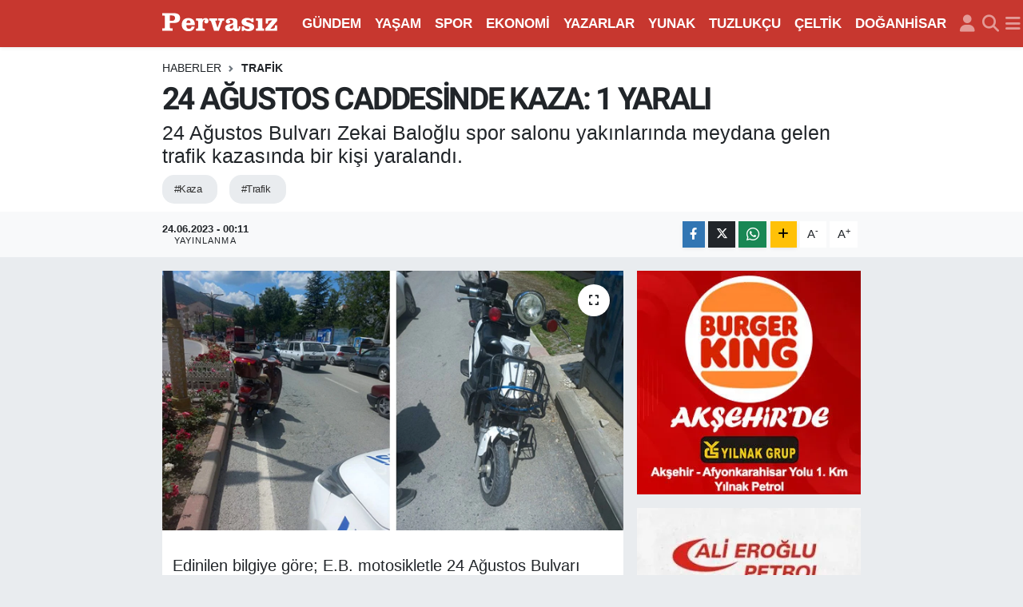

--- FILE ---
content_type: text/html; charset=UTF-8
request_url: https://www.pervasiz.com.tr/24-agustos-caddesinde-kaza-1-yarali
body_size: 20163
content:
<!DOCTYPE html>
<html lang="tr" data-theme="flow">
<head>
<link rel="dns-prefetch" href="//www.pervasiz.com.tr">
<link rel="dns-prefetch" href="//pervasizcomtr.teimg.com">
<link rel="dns-prefetch" href="//static.tebilisim.com">
<link rel="dns-prefetch" href="//cdn.amplitude.com">
<link rel="dns-prefetch" href="//pagead2.googlesyndication.com">
<link rel="dns-prefetch" href="//www.googletagmanager.com">
<link rel="dns-prefetch" href="//www.facebook.com">
<link rel="dns-prefetch" href="//www.twitter.com">
<link rel="dns-prefetch" href="//www.instagram.com">
<link rel="dns-prefetch" href="//www.linkedin.com">
<link rel="dns-prefetch" href="//api.whatsapp.com">
<link rel="dns-prefetch" href="//www.w3.org">
<link rel="dns-prefetch" href="//x.com">
<link rel="dns-prefetch" href="//pinterest.com">
<link rel="dns-prefetch" href="//t.me">
<link rel="dns-prefetch" href="//www.alieroglupetrol.com">
<link rel="dns-prefetch" href="//tebilisim.com">
<link rel="dns-prefetch" href="//facebook.com">
<link rel="dns-prefetch" href="//twitter.com">

    <meta charset="utf-8">
<title>24 AĞUSTOS CADDESİNDE KAZA: 1 YARALI - Pervasız Gazetesi Akşehir</title>
<meta name="description" content="24 Ağustos Bulvarı Zekai Baloğlu spor salonu yakınlarında meydana gelen trafik kazasında bir kişi yaralandı.">
<meta name="keywords" content="kaza, trafik">
<link rel="canonical" href="https://www.pervasiz.com.tr/24-agustos-caddesinde-kaza-1-yarali">
<meta name="viewport" content="width=device-width,initial-scale=1">
<meta name="X-UA-Compatible" content="IE=edge">
<meta name="robots" content="max-image-preview:large">
<meta name="theme-color" content="#d40000">
<meta name="title" content="24 AĞUSTOS CADDESİNDE KAZA: 1 YARALI">
<meta name="articleSection" content="news">
<meta name="datePublished" content="2023-06-24T00:11:00+03:00">
<meta name="dateModified" content="2024-05-30T21:15:14+03:00">
<meta name="articleAuthor" content="Pervasız Web">
<meta name="author" content="Pervasız Web">
<link rel="amphtml" href="https://www.pervasiz.com.tr/24-agustos-caddesinde-kaza-1-yarali/amp">
<meta property="og:site_name" content="Pervasız Gazetesi Akşehir">
<meta property="og:title" content="24 AĞUSTOS CADDESİNDE KAZA: 1 YARALI">
<meta property="og:description" content="24 Ağustos Bulvarı Zekai Baloğlu spor salonu yakınlarında meydana gelen trafik kazasında bir kişi yaralandı.">
<meta property="og:url" content="https://www.pervasiz.com.tr/24-agustos-caddesinde-kaza-1-yarali">
<meta property="og:image" content="https://pervasizcomtr.teimg.com/pervasiz-com-tr/uploads/2023/06/23-06-2023-kaza.jpg">
<meta property="og:type" content="article">
<meta property="og:article:published_time" content="2023-06-24T00:11:00+03:00">
<meta property="og:article:modified_time" content="2024-05-30T21:15:14+03:00">
<meta name="twitter:card" content="summary_large_image">
<meta name="twitter:site" content="@pervasizcom">
<meta name="twitter:title" content="24 AĞUSTOS CADDESİNDE KAZA: 1 YARALI">
<meta name="twitter:description" content="24 Ağustos Bulvarı Zekai Baloğlu spor salonu yakınlarında meydana gelen trafik kazasında bir kişi yaralandı.">
<meta name="twitter:image" content="https://pervasizcomtr.teimg.com/pervasiz-com-tr/uploads/2023/06/23-06-2023-kaza.jpg">
<meta name="twitter:url" content="https://www.pervasiz.com.tr/24-agustos-caddesinde-kaza-1-yarali">
<link rel="shortcut icon" type="image/x-icon" href="https://pervasizcomtr.teimg.com/pervasiz-com-tr/uploads/2024/12/fav.png">
<link rel="manifest" href="https://www.pervasiz.com.tr/manifest.json?v=6.6.4" />
<link rel="preload" href="https://static.tebilisim.com/flow/assets/css/font-awesome/fa-solid-900.woff2" as="font" type="font/woff2" crossorigin />
<link rel="preload" href="https://static.tebilisim.com/flow/assets/css/font-awesome/fa-brands-400.woff2" as="font" type="font/woff2" crossorigin />
<link rel="preload" href="https://static.tebilisim.com/flow/assets/css/weather-icons/font/weathericons-regular-webfont.woff2" as="font" type="font/woff2" crossorigin />
<link rel="preload" href="https://static.tebilisim.com/flow/vendor/te/fonts/metropolis/metropolis-bold.woff2" as="font" type="font/woff2" crossorigin />
<link rel="preload" href="https://static.tebilisim.com/flow/vendor/te/fonts/metropolis/metropolis-light.woff2" as="font" type="font/woff2" crossorigin />
<link rel="preload" href="https://static.tebilisim.com/flow/vendor/te/fonts/metropolis/metropolis-medium.woff2" as="font" type="font/woff2" crossorigin />
<link rel="preload" href="https://static.tebilisim.com/flow/vendor/te/fonts/metropolis/metropolis-regular.woff2" as="font" type="font/woff2" crossorigin />
<link rel="preload" href="https://static.tebilisim.com/flow/vendor/te/fonts/metropolis/metropolis-semibold.woff2" as="font" type="font/woff2" crossorigin />


<link rel="preload" as="style" href="https://static.tebilisim.com/flow/vendor/te/fonts/metropolis.css?v=6.6.4">
<link rel="stylesheet" href="https://static.tebilisim.com/flow/vendor/te/fonts/metropolis.css?v=6.6.4">
<link rel="preload" as="style" href="https://static.tebilisim.com/flow/vendor/te/fonts/roboto.css?v=6.6.4">
<link rel="stylesheet" href="https://static.tebilisim.com/flow/vendor/te/fonts/roboto.css?v=6.6.4">

<style>:root {
        --te-link-color: #333;
        --te-link-hover-color: #000;
        --te-font: "Metropolis";
        --te-secondary-font: "Roboto";
        --te-h1-font-size: 50px;
        --te-color: #d40000;
        --te-hover-color: #194c82;
        --mm-ocd-width: 85%!important; /*  Mobil Menü Genişliği */
        --swiper-theme-color: var(--te-color)!important;
        --header-13-color: #ffc107;
    }</style><link rel="preload" as="style" href="https://static.tebilisim.com/flow/assets/vendor/bootstrap/css/bootstrap.min.css?v=6.6.4">
<link rel="stylesheet" href="https://static.tebilisim.com/flow/assets/vendor/bootstrap/css/bootstrap.min.css?v=6.6.4">
<link rel="preload" as="style" href="https://static.tebilisim.com/flow/assets/css/app6.6.4.min.css">
<link rel="stylesheet" href="https://static.tebilisim.com/flow/assets/css/app6.6.4.min.css">



<script type="application/ld+json">{"@context":"https:\/\/schema.org","@type":"WebSite","url":"https:\/\/www.pervasiz.com.tr","potentialAction":{"@type":"SearchAction","target":"https:\/\/www.pervasiz.com.tr\/arama?q={query}","query-input":"required name=query"}}</script>

<script type="application/ld+json">{"@context":"https:\/\/schema.org","@type":"NewsMediaOrganization","url":"https:\/\/www.pervasiz.com.tr","name":"Pervas\u0131z Gazetesi","logo":"https:\/\/pervasizcomtr.teimg.com\/pervasiz-com-tr\/uploads\/2023\/05\/pervasiz-logo-light-1.svg","sameAs":["https:\/\/www.facebook.com\/pervasizgazetesi","https:\/\/www.twitter.com\/pervasizcom","https:\/\/www.linkedin.com\/in\/pervas%C4%B1z-gazetesi-2323a7248\/","https:\/\/www.instagram.com\/pervasizgazetesi"]}</script>

<script type="application/ld+json">{"@context":"https:\/\/schema.org","@graph":[{"@type":"SiteNavigationElement","name":"Ana Sayfa","url":"https:\/\/www.pervasiz.com.tr","@id":"https:\/\/www.pervasiz.com.tr"},{"@type":"SiteNavigationElement","name":"G\u00dcNDEM","url":"https:\/\/www.pervasiz.com.tr\/gundem","@id":"https:\/\/www.pervasiz.com.tr\/gundem"},{"@type":"SiteNavigationElement","name":"TEKNOLOJ\u0130","url":"https:\/\/www.pervasiz.com.tr\/teknoloji","@id":"https:\/\/www.pervasiz.com.tr\/teknoloji"},{"@type":"SiteNavigationElement","name":"\u00d6ZEL HABER","url":"https:\/\/www.pervasiz.com.tr\/ozel-haber","@id":"https:\/\/www.pervasiz.com.tr\/ozel-haber"},{"@type":"SiteNavigationElement","name":"SPOR","url":"https:\/\/www.pervasiz.com.tr\/spor","@id":"https:\/\/www.pervasiz.com.tr\/spor"},{"@type":"SiteNavigationElement","name":"D\u00dcNYA","url":"https:\/\/www.pervasiz.com.tr\/dunya","@id":"https:\/\/www.pervasiz.com.tr\/dunya"},{"@type":"SiteNavigationElement","name":"EKONOM\u0130","url":"https:\/\/www.pervasiz.com.tr\/ekonomi","@id":"https:\/\/www.pervasiz.com.tr\/ekonomi"},{"@type":"SiteNavigationElement","name":"S\u0130YASET","url":"https:\/\/www.pervasiz.com.tr\/siyaset","@id":"https:\/\/www.pervasiz.com.tr\/siyaset"},{"@type":"SiteNavigationElement","name":"SA\u011eLIK","url":"https:\/\/www.pervasiz.com.tr\/saglik","@id":"https:\/\/www.pervasiz.com.tr\/saglik"},{"@type":"SiteNavigationElement","name":"YA\u015eAM","url":"https:\/\/www.pervasiz.com.tr\/yasam","@id":"https:\/\/www.pervasiz.com.tr\/yasam"},{"@type":"SiteNavigationElement","name":"E\u011e\u0130T\u0130M","url":"https:\/\/www.pervasiz.com.tr\/egitim","@id":"https:\/\/www.pervasiz.com.tr\/egitim"},{"@type":"SiteNavigationElement","name":"MAGAZ\u0130N","url":"https:\/\/www.pervasiz.com.tr\/magazin","@id":"https:\/\/www.pervasiz.com.tr\/magazin"},{"@type":"SiteNavigationElement","name":"B\u0130L\u0130M\/TEKNOLOJ\u0130","url":"https:\/\/www.pervasiz.com.tr\/bilim","@id":"https:\/\/www.pervasiz.com.tr\/bilim"},{"@type":"SiteNavigationElement","name":"T\u0130CARET","url":"https:\/\/www.pervasiz.com.tr\/ticaret","@id":"https:\/\/www.pervasiz.com.tr\/ticaret"},{"@type":"SiteNavigationElement","name":"ASAY\u0130\u015e","url":"https:\/\/www.pervasiz.com.tr\/asayis","@id":"https:\/\/www.pervasiz.com.tr\/asayis"},{"@type":"SiteNavigationElement","name":"K\u00fclt\u00fcr Sanat","url":"https:\/\/www.pervasiz.com.tr\/kultur-sanat","@id":"https:\/\/www.pervasiz.com.tr\/kultur-sanat"},{"@type":"SiteNavigationElement","name":"Genel","url":"https:\/\/www.pervasiz.com.tr\/genel","@id":"https:\/\/www.pervasiz.com.tr\/genel"},{"@type":"SiteNavigationElement","name":"TARIM, HAYVANCILIK","url":"https:\/\/www.pervasiz.com.tr\/tarim-hayvancilik","@id":"https:\/\/www.pervasiz.com.tr\/tarim-hayvancilik"},{"@type":"SiteNavigationElement","name":"SANAY\u0130","url":"https:\/\/www.pervasiz.com.tr\/sanayi","@id":"https:\/\/www.pervasiz.com.tr\/sanayi"},{"@type":"SiteNavigationElement","name":"TUR\u0130ZM","url":"https:\/\/www.pervasiz.com.tr\/turizm","@id":"https:\/\/www.pervasiz.com.tr\/turizm"},{"@type":"SiteNavigationElement","name":"ANMA-KUTLAMA","url":"https:\/\/www.pervasiz.com.tr\/anma-kutlama","@id":"https:\/\/www.pervasiz.com.tr\/anma-kutlama"},{"@type":"SiteNavigationElement","name":"HUKUK","url":"https:\/\/www.pervasiz.com.tr\/hukuk","@id":"https:\/\/www.pervasiz.com.tr\/hukuk"},{"@type":"SiteNavigationElement","name":"\u0130HALE","url":"https:\/\/www.pervasiz.com.tr\/ihale","@id":"https:\/\/www.pervasiz.com.tr\/ihale"},{"@type":"SiteNavigationElement","name":"\u00c7EVRE","url":"https:\/\/www.pervasiz.com.tr\/cevre","@id":"https:\/\/www.pervasiz.com.tr\/cevre"},{"@type":"SiteNavigationElement","name":"ENGELS\u0130Z YA\u015eAM","url":"https:\/\/www.pervasiz.com.tr\/engelsiz-yasam","@id":"https:\/\/www.pervasiz.com.tr\/engelsiz-yasam"},{"@type":"SiteNavigationElement","name":"GAZETE","url":"https:\/\/www.pervasiz.com.tr\/gazete","@id":"https:\/\/www.pervasiz.com.tr\/gazete"},{"@type":"SiteNavigationElement","name":"G\u00dcNL\u00dcK GAZETE","url":"https:\/\/www.pervasiz.com.tr\/gunluk-gazete","@id":"https:\/\/www.pervasiz.com.tr\/gunluk-gazete"},{"@type":"SiteNavigationElement","name":"PERVASIZ GAZETES\u0130 G\u00dcNL\u00dcK 1. SAYFA","url":"https:\/\/www.pervasiz.com.tr\/pervasiz-gazetesi-gunluk-1-sayfa","@id":"https:\/\/www.pervasiz.com.tr\/pervasiz-gazetesi-gunluk-1-sayfa"},{"@type":"SiteNavigationElement","name":"YUNAK","url":"https:\/\/www.pervasiz.com.tr\/yunak","@id":"https:\/\/www.pervasiz.com.tr\/yunak"},{"@type":"SiteNavigationElement","name":"\u00c7ELT\u0130K","url":"https:\/\/www.pervasiz.com.tr\/celtik","@id":"https:\/\/www.pervasiz.com.tr\/celtik"},{"@type":"SiteNavigationElement","name":"TUZLUK\u00c7U","url":"https:\/\/www.pervasiz.com.tr\/tuzlukcu","@id":"https:\/\/www.pervasiz.com.tr\/tuzlukcu"},{"@type":"SiteNavigationElement","name":"DO\u011eANH\u0130SAR","url":"https:\/\/www.pervasiz.com.tr\/doganhisar","@id":"https:\/\/www.pervasiz.com.tr\/doganhisar"},{"@type":"SiteNavigationElement","name":"\u0130leti\u015fim","url":"https:\/\/www.pervasiz.com.tr\/iletisim","@id":"https:\/\/www.pervasiz.com.tr\/iletisim"},{"@type":"SiteNavigationElement","name":"G\u0130ZL\u0130L\u0130K POL\u0130T\u0130KASI","url":"https:\/\/www.pervasiz.com.tr\/gizlilik-politikasi","@id":"https:\/\/www.pervasiz.com.tr\/gizlilik-politikasi"},{"@type":"SiteNavigationElement","name":"YASAL UYARI VE KULLANIM \u015eARTLARI","url":"https:\/\/www.pervasiz.com.tr\/yasal-uyari-ve-kullanim-sartlari","@id":"https:\/\/www.pervasiz.com.tr\/yasal-uyari-ve-kullanim-sartlari"},{"@type":"SiteNavigationElement","name":"Bas\u0131n Ahlak Esaslar\u0131","url":"https:\/\/www.pervasiz.com.tr\/basin-ahlak-esaslari","@id":"https:\/\/www.pervasiz.com.tr\/basin-ahlak-esaslari"},{"@type":"SiteNavigationElement","name":"Gizlilik S\u00f6zle\u015fmesi","url":"https:\/\/www.pervasiz.com.tr\/gizlilik-sozlesmesi","@id":"https:\/\/www.pervasiz.com.tr\/gizlilik-sozlesmesi"},{"@type":"SiteNavigationElement","name":"Yazarlar","url":"https:\/\/www.pervasiz.com.tr\/yazarlar","@id":"https:\/\/www.pervasiz.com.tr\/yazarlar"},{"@type":"SiteNavigationElement","name":"Foto Galeri","url":"https:\/\/www.pervasiz.com.tr\/foto-galeri","@id":"https:\/\/www.pervasiz.com.tr\/foto-galeri"},{"@type":"SiteNavigationElement","name":"Video Galeri","url":"https:\/\/www.pervasiz.com.tr\/video","@id":"https:\/\/www.pervasiz.com.tr\/video"},{"@type":"SiteNavigationElement","name":"Biyografiler","url":"https:\/\/www.pervasiz.com.tr\/biyografi","@id":"https:\/\/www.pervasiz.com.tr\/biyografi"},{"@type":"SiteNavigationElement","name":"Vefatlar","url":"https:\/\/www.pervasiz.com.tr\/vefat","@id":"https:\/\/www.pervasiz.com.tr\/vefat"},{"@type":"SiteNavigationElement","name":"R\u00f6portajlar","url":"https:\/\/www.pervasiz.com.tr\/roportaj","@id":"https:\/\/www.pervasiz.com.tr\/roportaj"},{"@type":"SiteNavigationElement","name":"Anketler","url":"https:\/\/www.pervasiz.com.tr\/anketler","@id":"https:\/\/www.pervasiz.com.tr\/anketler"},{"@type":"SiteNavigationElement","name":"Ak\u015fehir Bug\u00fcn, Yar\u0131n ve 1 Haftal\u0131k Hava Durumu Tahmini","url":"https:\/\/www.pervasiz.com.tr\/aksehir-hava-durumu","@id":"https:\/\/www.pervasiz.com.tr\/aksehir-hava-durumu"},{"@type":"SiteNavigationElement","name":"Ak\u015fehir Namaz Vakitleri","url":"https:\/\/www.pervasiz.com.tr\/aksehir-namaz-vakitleri","@id":"https:\/\/www.pervasiz.com.tr\/aksehir-namaz-vakitleri"},{"@type":"SiteNavigationElement","name":"Puan Durumu ve Fikst\u00fcr","url":"https:\/\/www.pervasiz.com.tr\/futbol\/st-super-lig-puan-durumu-ve-fikstur","@id":"https:\/\/www.pervasiz.com.tr\/futbol\/st-super-lig-puan-durumu-ve-fikstur"}]}</script>

<script type="application/ld+json">{"@context":"https:\/\/schema.org","@type":"BreadcrumbList","itemListElement":[{"@type":"ListItem","position":1,"item":{"@type":"Thing","@id":"https:\/\/www.pervasiz.com.tr","name":"Haberler"}}]}</script>
<script type="application/ld+json">{"@context":"https:\/\/schema.org","@type":"NewsArticle","headline":"24 A\u011eUSTOS CADDES\u0130NDE KAZA: 1 YARALI","articleSection":"TRAF\u0130K","dateCreated":"2023-06-24T00:11:00+03:00","datePublished":"2023-06-24T00:11:00+03:00","dateModified":"2024-05-30T21:15:14+03:00","wordCount":66,"genre":"news","mainEntityOfPage":{"@type":"WebPage","@id":"https:\/\/www.pervasiz.com.tr\/24-agustos-caddesinde-kaza-1-yarali"},"articleBody":"<p>Edinilen bilgiye g\u00f6re; E.B. motosikletle 24 A\u011fustos Bulvar\u0131 \u00fczerinden \u015fehir merkezi istikametine seyir halinde iken, stadyum caddesi \u00fczerinden ters y\u00f6nde 24 A\u011fustos Bulvar\u0131na ilerleyen E.T.\u2019nin kulland\u0131\u011f\u0131 motosiklet ile \u00e7arp\u0131\u015ft\u0131.<\/p>\r\n\r\n<p>Kazada yaralanan motosiklet s\u00fcr\u00fcc\u00fcs\u00fc E.B. Ambulansla Ak\u015fehir Devlet Hastanesine kald\u0131r\u0131larak tedavi alt\u0131na al\u0131nd\u0131.<\/p>\r\n\r\n<p>Kaza ile ilgili soru\u015fturma ba\u015flat\u0131ld\u0131.<\/p>","description":"24 A\u011fustos Bulvar\u0131 Zekai Balo\u011flu spor salonu yak\u0131nlar\u0131nda meydana gelen trafik kazas\u0131nda bir ki\u015fi yaraland\u0131.","inLanguage":"tr-TR","keywords":["kaza","trafik"],"image":{"@type":"ImageObject","url":"https:\/\/pervasizcomtr.teimg.com\/crop\/1280x720\/pervasiz-com-tr\/uploads\/2023\/06\/23-06-2023-kaza.jpg","width":"1280","height":"720","caption":"24 A\u011eUSTOS CADDES\u0130NDE KAZA: 1 YARALI"},"publishingPrinciples":"https:\/\/www.pervasiz.com.tr\/gizlilik-sozlesmesi","isFamilyFriendly":"http:\/\/schema.org\/True","isAccessibleForFree":"http:\/\/schema.org\/True","publisher":{"@type":"Organization","name":"Pervas\u0131z Gazetesi","image":"https:\/\/pervasizcomtr.teimg.com\/pervasiz-com-tr\/uploads\/2023\/05\/pervasiz-logo-light-1.svg","logo":{"@type":"ImageObject","url":"https:\/\/pervasizcomtr.teimg.com\/pervasiz-com-tr\/uploads\/2023\/05\/pervasiz-logo-light-1.svg","width":"640","height":"375"}},"author":{"@type":"Person","name":"Pervas\u0131z Web","honorificPrefix":"","jobTitle":"","url":null}}</script>





<style>
.mega-menu {z-index: 9999 !important;}
@media screen and (min-width: 1620px) {
    .container {width: 1280px!important; max-width: 1280px!important;}
    #ad_36 {margin-right: 15px !important;}
    #ad_9 {margin-left: 15px !important;}
}

@media screen and (min-width: 1325px) and (max-width: 1620px) {
    .container {width: 1100px!important; max-width: 1100px!important;}
    #ad_36 {margin-right: 100px !important;}
    #ad_9 {margin-left: 100px !important;}
}
@media screen and (min-width: 1295px) and (max-width: 1325px) {
    .container {width: 990px!important; max-width: 990px!important;}
    #ad_36 {margin-right: 165px !important;}
    #ad_9 {margin-left: 165px !important;}
}
@media screen and (min-width: 1200px) and (max-width: 1295px) {
    .container {width: 900px!important; max-width: 900px!important;}
    #ad_36 {margin-right: 210px !important;}
    #ad_9 {margin-left: 210px !important;}

}
</style><meta name="theme-color" content="#C7372F">

<script src="https://cdn.amplitude.com/libs/analytics-browser-2.11.1-min.js.gz"></script><script src="https://cdn.amplitude.com/libs/plugin-session-replay-browser-1.8.0-min.js.gz"></script><script>window.amplitude.add(window.sessionReplay.plugin({sampleRate: 1}));window.amplitude.init('6f6ed4744989fec104c5ff5c1fce3582', {"serverZone":"EU","autocapture":{"elementInteractions":true}});</script>

<script type="text/javascript">
  !function(){"use strict";!function(e,t){var r=e.amplitude||{_q:[],_iq:{}};if(r.invoked)e.console&&console.error&&console.error("Amplitude snippet has been loaded.");else{var n=function(e,t){e.prototype[t]=function(){return this._q.push({name:t,args:Array.prototype.slice.call(arguments,0)}),this}},s=function(e,t,r){return function(n){e._q.push({name:t,args:Array.prototype.slice.call(r,0),resolve:n})}},o=function(e,t,r){e[t]=function(){if(r)return{promise:new Promise(s(e,t,Array.prototype.slice.call(arguments)))}}},i=function(e){for(var t=0;t<m.length;t++)o(e,m[t],!1);for(var r=0;r<y.length;r++)o(e,y[r],!0)};r.invoked=!0;var a=t.createElement("script");a.type="text/javascript",a.crossOrigin="anonymous",a.src="https://cdn.amplitude.com/libs/plugin-ga-events-forwarder-browser-0.3.4-min.js.gz",a.onload=function(){e.gaEventsForwarder&&e.gaEventsForwarder.plugin&&e.amplitude.add(e.gaEventsForwarder.plugin())};var c=t.createElement("script");c.type="text/javascript",c.integrity="sha384-pY2pkwHaLM/6UIseFHVU3hOKr6oAvhLcdYkoRZyaMDWLjpM6B7nTxtOdE823WAOQ",c.crossOrigin="anonymous",c.async=!0,c.src="https://cdn.amplitude.com/libs/analytics-browser-2.11.0-min.js.gz",c.onload=function(){e.amplitude.runQueuedFunctions||console.log("[Amplitude] Error: could not load SDK")};var u=t.getElementsByTagName("script")[0];u.parentNode.insertBefore(a,u),u.parentNode.insertBefore(c,u);for(var p=function(){return this._q=[],this},d=["add","append","clearAll","prepend","set","setOnce","unset","preInsert","postInsert","remove","getUserProperties"],l=0;l<d.length;l++)n(p,d[l]);r.Identify=p;for(var g=function(){return this._q=[],this},v=["getEventProperties","setProductId","setQuantity","setPrice","setRevenue","setRevenueType","setEventProperties"],f=0;f<v.length;f++)n(g,v[f]);r.Revenue=g;var m=["getDeviceId","setDeviceId","getSessionId","setSessionId","getUserId","setUserId","setOptOut","setTransport","reset","extendSession"],y=["init","add","remove","track","logEvent","identify","groupIdentify","setGroup","revenue","flush"];i(r),r.createInstance=function(e){return r._iq[e]={_q:[]},i(r._iq[e]),r._iq[e]},e.amplitude=r}}(window,document)}();

  amplitude.init('6f6ed4744989fec104c5ff5c1fce3582');
</script>

<script async src="https://pagead2.googlesyndication.com/pagead/js/adsbygoogle.js?client=ca-pub-7687424069032791"
     crossorigin="anonymous"></script>



<script async data-cfasync="false"
	src="https://www.googletagmanager.com/gtag/js?id=G-5Z2CE4T8R8"></script>
<script data-cfasync="false">
	window.dataLayer = window.dataLayer || [];
	  function gtag(){dataLayer.push(arguments);}
	  gtag('js', new Date());
	  gtag('config', 'G-5Z2CE4T8R8');
</script>




</head>




<body class="d-flex flex-column min-vh-100">

    
    

    <header class="header-5">
    <nav class="main-menu navbar navbar-expand navbar-dark bg-te-color shadow-sm py-2">
        <div class="container">
            <div class="d-lg-none">
                <a href="#menu" title="Ana Menü"><i class="fa fa-bars fa-lg text-white-50"></i></a>
            </div>
                        <a class="navbar-brand me-0" href="/" title="Pervasız Gazetesi Akşehir">
                <img src="https://pervasizcomtr.teimg.com/pervasiz-com-tr/uploads/2023/05/pervasiz-logo-light-1.svg" alt="Pervasız Gazetesi Akşehir" width="150" height="40" class="light-mode img-fluid flow-logo">
<img src="https://pervasizcomtr.teimg.com/pervasiz-com-tr/uploads/2023/05/pervasiz-logo-light-1.svg" alt="Pervasız Gazetesi Akşehir" width="150" height="40" class="dark-mode img-fluid flow-logo d-none">

            </a>
                        <ul  class="main-menu navbar-nav me-auto d-none d-lg-inline-flex lead ms-3 fw-semibold">
        <li class="nav-item   ">
        <a href="/gundem" class="nav-link text-white" target="_self" title="GÜNDEM">GÜNDEM</a>
        
    </li>
        <li class="nav-item   ">
        <a href="/yasam" class="nav-link text-white" target="_self" title="YAŞAM">YAŞAM</a>
        
    </li>
        <li class="nav-item   ">
        <a href="/spor" class="nav-link text-white" target="_self" title="SPOR">SPOR</a>
        
    </li>
        <li class="nav-item   ">
        <a href="/ekonomi" class="nav-link text-white" target="_self" title="EKONOMİ">EKONOMİ</a>
        
    </li>
        <li class="nav-item   ">
        <a href="https://www.pervasiz.com.tr/yazarlar" class="nav-link text-white" target="_self" title="YAZARLAR">YAZARLAR</a>
        
    </li>
        <li class="nav-item   ">
        <a href="/yunak" class="nav-link text-white" target="_self" title="YUNAK">YUNAK</a>
        
    </li>
        <li class="nav-item   ">
        <a href="/tuzlukcu" class="nav-link text-white" target="_self" title="TUZLUKÇU">TUZLUKÇU</a>
        
    </li>
        <li class="nav-item   ">
        <a href="/celtik" class="nav-link text-white" target="_self" title="ÇELTİK">ÇELTİK</a>
        
    </li>
        <li class="nav-item   ">
        <a href="/doganhisar" class="nav-link text-white" target="_self" title="DOĞANHİSAR">DOĞANHİSAR</a>
        
    </li>
    </ul>

            <ul class="navigation-menu navbar-nav d-flex align-items-center">
                <li class="nav-item d-none d-lg-block">
                    <a href="/member/login" class="nav-link p-0 ms-2" title="Üyelik Girişi" target="_blank">
                        <i class="fa fa-user fa-lg text-white-50"></i>
                    </a>
                </li>
                <li class="nav-item">
                    <a href="/arama" class="nav-link p-0 ms-2" title="Ara">
                        <i class="fa fa-search fa-lg text-white-50"></i>
                    </a>
                </li>
                
                <li class="nav-item dropdown d-none d-lg-block position-static">
                    <a class="nav-link p-0 ms-2 text-white-50" data-bs-toggle="dropdown" href="#" aria-haspopup="true" aria-expanded="false" title="Ana Menü"><i class="fa fa-bars fa-lg"></i></a>
                    <div class="mega-menu dropdown-menu dropdown-menu-end text-capitalize shadow-lg border-0 rounded-0">

    <div class="row g-3 small p-3">

                <div class="col">
            <div class="extra-sections bg-light p-3 border">
                <a href="https://www.pervasiz.com.tr/konya-nobetci-eczaneler" title="Konya Nöbetçi Eczaneler" class="d-block border-bottom pb-2 mb-2" target="_self"><i class="fa-solid fa-capsules me-2"></i>Konya Nöbetçi Eczaneler</a>
<a href="https://www.pervasiz.com.tr/konya-hava-durumu" title="Konya Hava Durumu" class="d-block border-bottom pb-2 mb-2" target="_self"><i class="fa-solid fa-cloud-sun me-2"></i>Konya Hava Durumu</a>
<a href="https://www.pervasiz.com.tr/konya-namaz-vakitleri" title="Konya Namaz Vakitleri" class="d-block border-bottom pb-2 mb-2" target="_self"><i class="fa-solid fa-mosque me-2"></i>Konya Namaz Vakitleri</a>
<a href="https://www.pervasiz.com.tr/konya-trafik-durumu" title="Konya Trafik Yoğunluk Haritası" class="d-block border-bottom pb-2 mb-2" target="_self"><i class="fa-solid fa-car me-2"></i>Konya Trafik Yoğunluk Haritası</a>
<a href="https://www.pervasiz.com.tr/futbol/super-lig-puan-durumu-ve-fikstur" title="Süper Lig Puan Durumu ve Fikstür" class="d-block border-bottom pb-2 mb-2" target="_self"><i class="fa-solid fa-chart-bar me-2"></i>Süper Lig Puan Durumu ve Fikstür</a>
<a href="https://www.pervasiz.com.tr/tum-mansetler" title="Tüm Manşetler" class="d-block border-bottom pb-2 mb-2" target="_self"><i class="fa-solid fa-newspaper me-2"></i>Tüm Manşetler</a>
<a href="https://www.pervasiz.com.tr/sondakika-haberleri" title="Son Dakika Haberleri" class="d-block border-bottom pb-2 mb-2" target="_self"><i class="fa-solid fa-bell me-2"></i>Son Dakika Haberleri</a>

            </div>
        </div>
        
        <div class="col">
        <a href="/siyaset" class="d-block border-bottom  pb-2 mb-2" target="_self" title="SİYASET">SİYASET</a>
            <a href="/saglik" class="d-block border-bottom  pb-2 mb-2" target="_self" title="SAĞLIK">SAĞLIK</a>
            <a href="/yasam" class="d-block border-bottom  pb-2 mb-2" target="_self" title="YAŞAM">YAŞAM</a>
            <a href="/egitim" class="d-block border-bottom  pb-2 mb-2" target="_self" title="EĞİTİM">EĞİTİM</a>
            <a href="/magazin" class="d-block border-bottom  pb-2 mb-2" target="_self" title="MAGAZİN">MAGAZİN</a>
            <a href="/bilim" class="d-block border-bottom  pb-2 mb-2" target="_self" title="BİLİM">BİLİM</a>
            <a href="/ticaret" class="d-block  pb-2 mb-2" target="_self" title="TİCARET">TİCARET</a>
        </div><div class="col">
            <a href="/asayis" class="d-block border-bottom  pb-2 mb-2" target="_self" title="ASAYİŞ">ASAYİŞ</a>
            <a href="/kultur-sanat" class="d-block border-bottom  pb-2 mb-2" target="_self" title="Kültür Sanat">Kültür Sanat</a>
            <a href="/genel" class="d-block border-bottom  pb-2 mb-2" target="_self" title="Genel">Genel</a>
            <a href="/tarim-hayvancilik" class="d-block border-bottom  pb-2 mb-2" target="_self" title="TARIM, HAYVANCILIK">TARIM, HAYVANCILIK</a>
            <a href="/sanayi" class="d-block border-bottom  pb-2 mb-2" target="_self" title="SANAYİ">SANAYİ</a>
            <a href="/turizm" class="d-block border-bottom  pb-2 mb-2" target="_self" title="TURİZM">TURİZM</a>
            <a href="/anma-kutlama" class="d-block  pb-2 mb-2" target="_self" title="ANMA-KUTLAMA">ANMA-KUTLAMA</a>
        </div><div class="col">
            <a href="/hukuk" class="d-block border-bottom  pb-2 mb-2" target="_self" title="HUKUK">HUKUK</a>
            <a href="/ihale" class="d-block border-bottom  pb-2 mb-2" target="_self" title="İHALE">İHALE</a>
            <a href="/cevre" class="d-block border-bottom  pb-2 mb-2" target="_self" title="ÇEVRE">ÇEVRE</a>
            <a href="/engelsiz-yasam" class="d-block border-bottom  pb-2 mb-2" target="_self" title="ENGELSİZ YAŞAM">ENGELSİZ YAŞAM</a>
            <a href="/teknoloji" class="d-block border-bottom  pb-2 mb-2" target="_self" title="TEKNOLOJİ">TEKNOLOJİ</a>
            <a href="/ozel-haber" class="d-block border-bottom  pb-2 mb-2" target="_self" title="ÖZEL HABER">ÖZEL HABER</a>
            <a href="/ekonomi" class="d-block  pb-2 mb-2" target="_self" title="EKONOMİ">EKONOMİ</a>
        </div><div class="col">
        </div>


    </div>

    <div class="p-3 bg-light">
                <a class="me-3"
            href="https://www.facebook.com/pervasizgazetesi" target="_blank" rel="nofollow noreferrer noopener"><i class="fab fa-facebook me-2 text-navy"></i> Facebook</a>
                        <a class="me-3"
            href="https://www.twitter.com/pervasizcom" target="_blank" rel="nofollow noreferrer noopener"><i class="fab fa-x-twitter "></i> Twitter</a>
                        <a class="me-3"
            href="https://www.instagram.com/pervasizgazetesi" target="_blank" rel="nofollow noreferrer noopener"><i class="fab fa-instagram me-2 text-magenta"></i> Instagram</a>
                        <a class="me-3"
            href="https://www.linkedin.com/in/pervas%C4%B1z-gazetesi-2323a7248/" target="_blank" rel="nofollow noreferrer noopener"><i class="fab fa-linkedin me-2 text-navy"></i> Linkedin</a>
                                                        <a class="" href="https://api.whatsapp.com/send?phone=903328123600" title="Whatsapp" rel="nofollow noreferrer noopener"><i
            class="fab fa-whatsapp me-2 text-navy"></i> WhatsApp İhbar Hattı</a>    </div>

    <div class="mega-menu-footer p-2 bg-te-color">
        <a class="dropdown-item text-white" href="/kunye" title="Künye"><i class="fa fa-id-card me-2"></i> Künye</a>
        <a class="dropdown-item text-white" href="/iletisim" title="İletişim"><i class="fa fa-envelope me-2"></i> İletişim</a>
        <a class="dropdown-item text-white" href="/rss-baglantilari" title="RSS Bağlantıları"><i class="fa fa-rss me-2"></i> RSS Bağlantıları</a>
        <a class="dropdown-item text-white" href="/member/login" title="Üyelik Girişi"><i class="fa fa-user me-2"></i> Üyelik Girişi</a>
    </div>


</div>

                </li>
            </ul>
        </div>
    </nav>
    <ul  class="mobile-categories d-lg-none list-inline bg-white">
        <li class="list-inline-item">
        <a href="/gundem" class="text-dark" target="_self" title="GÜNDEM">
                GÜNDEM
        </a>
    </li>
        <li class="list-inline-item">
        <a href="/yasam" class="text-dark" target="_self" title="YAŞAM">
                YAŞAM
        </a>
    </li>
        <li class="list-inline-item">
        <a href="/spor" class="text-dark" target="_self" title="SPOR">
                SPOR
        </a>
    </li>
        <li class="list-inline-item">
        <a href="/ekonomi" class="text-dark" target="_self" title="EKONOMİ">
                EKONOMİ
        </a>
    </li>
        <li class="list-inline-item">
        <a href="https://www.pervasiz.com.tr/yazarlar" class="text-dark" target="_self" title="YAZARLAR">
                YAZARLAR
        </a>
    </li>
        <li class="list-inline-item">
        <a href="/yunak" class="text-dark" target="_self" title="YUNAK">
                YUNAK
        </a>
    </li>
        <li class="list-inline-item">
        <a href="/tuzlukcu" class="text-dark" target="_self" title="TUZLUKÇU">
                TUZLUKÇU
        </a>
    </li>
        <li class="list-inline-item">
        <a href="/celtik" class="text-dark" target="_self" title="ÇELTİK">
                ÇELTİK
        </a>
    </li>
        <li class="list-inline-item">
        <a href="/doganhisar" class="text-dark" target="_self" title="DOĞANHİSAR">
                DOĞANHİSAR
        </a>
    </li>
    </ul>


</header>






<main class="single overflow-hidden" style="min-height: 300px">

            
    
    <div class="infinite" data-show-advert="1">

    

    <div class="infinite-item d-block" data-id="147051" data-category-id="28" data-reference="TE\Archive\Models\Archive" data-json-url="/service/json/featured-infinite.json">

        

        <div class="post-header pt-3 bg-white">

    <div class="container">

        <div id="ad_131_mobile" data-channel="131" data-advert="temedya" data-rotation="120" class="d-flex d-sm-none flex-column align-items-center justify-content-start text-center mx-auto overflow-hidden mb-3" data-affix="0" style="width: 320px;height: 60px;" data-width="320" data-height="60"></div>
        <nav class="meta-category d-flex justify-content-lg-start" style="--bs-breadcrumb-divider: url(&#34;data:image/svg+xml,%3Csvg xmlns='http://www.w3.org/2000/svg' width='8' height='8'%3E%3Cpath d='M2.5 0L1 1.5 3.5 4 1 6.5 2.5 8l4-4-4-4z' fill='%236c757d'/%3E%3C/svg%3E&#34;);" aria-label="breadcrumb">
        <ol class="breadcrumb mb-0">
            <li class="breadcrumb-item"><a href="https://www.pervasiz.com.tr" class="breadcrumb_link" target="_self">Haberler</a></li>
            <li class="breadcrumb-item active fw-bold" aria-current="page"><a href="/trafik" target="_self" class="breadcrumb_link text-dark" title="TRAFİK">TRAFİK</a></li>
        </ol>
</nav>

        <h1 class="h2 fw-bold text-lg-start headline my-2" itemprop="headline">24 AĞUSTOS CADDESİNDE KAZA: 1 YARALI</h1>
        
        <h2 class="lead text-lg-start text-dark my-2 description" itemprop="description">24 Ağustos Bulvarı Zekai Baloğlu spor salonu yakınlarında meydana gelen trafik kazasında bir kişi yaralandı.</h2>
        
        <div class="news-tags">
        <a href="https://www.pervasiz.com.tr/haberleri/kaza" title="kaza" class="news-tags__link" rel="nofollow">#Kaza</a>
        <a href="https://www.pervasiz.com.tr/haberleri/trafik" title="trafik" class="news-tags__link" rel="nofollow">#Trafik</a>
    </div>

    </div>

    <div class="bg-light py-1">
        <div class="container d-flex justify-content-between align-items-center">

            <div class="meta-author">
    
    <div class="box">
    <time class="fw-bold">24.06.2023 - 00:11</time>
    <span class="info">Yayınlanma</span>
</div>

    
    
    

</div>


            <div class="share-area justify-content-end align-items-center d-none d-lg-flex">

    <div class="mobile-share-button-container mb-2 d-block d-md-none">
    <button
        class="btn btn-primary btn-sm rounded-0 shadow-sm w-100"
        onclick="handleMobileShare(event, '24 AĞUSTOS CADDESİNDE KAZA: 1 YARALI', 'https://www.pervasiz.com.tr/24-agustos-caddesinde-kaza-1-yarali')"
        title="Paylaş"
    >
        <i class="fas fa-share-alt me-2"></i>Paylaş
    </button>
</div>

<div class="social-buttons-new d-none d-md-flex justify-content-between">
    <a
        href="https://www.facebook.com/sharer/sharer.php?u=https%3A%2F%2Fwww.pervasiz.com.tr%2F24-agustos-caddesinde-kaza-1-yarali"
        onclick="initiateDesktopShare(event, 'facebook')"
        class="btn btn-primary btn-sm rounded-0 shadow-sm me-1"
        title="Facebook'ta Paylaş"
        data-platform="facebook"
        data-share-url="https://www.pervasiz.com.tr/24-agustos-caddesinde-kaza-1-yarali"
        data-share-title="24 AĞUSTOS CADDESİNDE KAZA: 1 YARALI"
        rel="noreferrer nofollow noopener external"
    >
        <i class="fab fa-facebook-f"></i>
    </a>

    <a
        href="https://x.com/intent/tweet?url=https%3A%2F%2Fwww.pervasiz.com.tr%2F24-agustos-caddesinde-kaza-1-yarali&text=24+A%C4%9EUSTOS+CADDES%C4%B0NDE+KAZA%3A+1+YARALI"
        onclick="initiateDesktopShare(event, 'twitter')"
        class="btn btn-dark btn-sm rounded-0 shadow-sm me-1"
        title="X'de Paylaş"
        data-platform="twitter"
        data-share-url="https://www.pervasiz.com.tr/24-agustos-caddesinde-kaza-1-yarali"
        data-share-title="24 AĞUSTOS CADDESİNDE KAZA: 1 YARALI"
        rel="noreferrer nofollow noopener external"
    >
        <i class="fab fa-x-twitter text-white"></i>
    </a>

    <a
        href="https://api.whatsapp.com/send?text=24+A%C4%9EUSTOS+CADDES%C4%B0NDE+KAZA%3A+1+YARALI+-+https%3A%2F%2Fwww.pervasiz.com.tr%2F24-agustos-caddesinde-kaza-1-yarali"
        onclick="initiateDesktopShare(event, 'whatsapp')"
        class="btn btn-success btn-sm rounded-0 btn-whatsapp shadow-sm me-1"
        title="Whatsapp'ta Paylaş"
        data-platform="whatsapp"
        data-share-url="https://www.pervasiz.com.tr/24-agustos-caddesinde-kaza-1-yarali"
        data-share-title="24 AĞUSTOS CADDESİNDE KAZA: 1 YARALI"
        rel="noreferrer nofollow noopener external"
    >
        <i class="fab fa-whatsapp fa-lg"></i>
    </a>

    <div class="dropdown">
        <button class="dropdownButton btn btn-sm rounded-0 btn-warning border-none shadow-sm me-1" type="button" data-bs-toggle="dropdown" name="socialDropdownButton" title="Daha Fazla">
            <i id="icon" class="fa fa-plus"></i>
        </button>

        <ul class="dropdown-menu dropdown-menu-end border-0 rounded-1 shadow">
            <li>
                <a
                    href="https://www.linkedin.com/sharing/share-offsite/?url=https%3A%2F%2Fwww.pervasiz.com.tr%2F24-agustos-caddesinde-kaza-1-yarali"
                    class="dropdown-item"
                    onclick="initiateDesktopShare(event, 'linkedin')"
                    data-platform="linkedin"
                    data-share-url="https://www.pervasiz.com.tr/24-agustos-caddesinde-kaza-1-yarali"
                    data-share-title="24 AĞUSTOS CADDESİNDE KAZA: 1 YARALI"
                    rel="noreferrer nofollow noopener external"
                    title="Linkedin"
                >
                    <i class="fab fa-linkedin text-primary me-2"></i>Linkedin
                </a>
            </li>
            <li>
                <a
                    href="https://pinterest.com/pin/create/button/?url=https%3A%2F%2Fwww.pervasiz.com.tr%2F24-agustos-caddesinde-kaza-1-yarali&description=24+A%C4%9EUSTOS+CADDES%C4%B0NDE+KAZA%3A+1+YARALI&media="
                    class="dropdown-item"
                    onclick="initiateDesktopShare(event, 'pinterest')"
                    data-platform="pinterest"
                    data-share-url="https://www.pervasiz.com.tr/24-agustos-caddesinde-kaza-1-yarali"
                    data-share-title="24 AĞUSTOS CADDESİNDE KAZA: 1 YARALI"
                    rel="noreferrer nofollow noopener external"
                    title="Pinterest"
                >
                    <i class="fab fa-pinterest text-danger me-2"></i>Pinterest
                </a>
            </li>
            <li>
                <a
                    href="https://t.me/share/url?url=https%3A%2F%2Fwww.pervasiz.com.tr%2F24-agustos-caddesinde-kaza-1-yarali&text=24+A%C4%9EUSTOS+CADDES%C4%B0NDE+KAZA%3A+1+YARALI"
                    class="dropdown-item"
                    onclick="initiateDesktopShare(event, 'telegram')"
                    data-platform="telegram"
                    data-share-url="https://www.pervasiz.com.tr/24-agustos-caddesinde-kaza-1-yarali"
                    data-share-title="24 AĞUSTOS CADDESİNDE KAZA: 1 YARALI"
                    rel="noreferrer nofollow noopener external"
                    title="Telegram"
                >
                    <i class="fab fa-telegram-plane text-primary me-2"></i>Telegram
                </a>
            </li>
            <li class="border-0">
                <a class="dropdown-item" href="javascript:void(0)" onclick="printContent(event)" title="Yazdır">
                    <i class="fas fa-print text-dark me-2"></i>
                    Yazdır
                </a>
            </li>
            <li class="border-0">
                <a class="dropdown-item" href="javascript:void(0)" onclick="copyURL(event, 'https://www.pervasiz.com.tr/24-agustos-caddesinde-kaza-1-yarali')" rel="noreferrer nofollow noopener external" title="Bağlantıyı Kopyala">
                    <i class="fas fa-link text-dark me-2"></i>
                    Kopyala
                </a>
            </li>
        </ul>
    </div>
</div>

<script>
    var shareableModelId = 147051;
    var shareableModelClass = 'TE\\Archive\\Models\\Archive';

    function shareCount(id, model, platform, url) {
        fetch("https://www.pervasiz.com.tr/sharecount", {
            method: 'POST',
            headers: {
                'Content-Type': 'application/json',
                'X-CSRF-TOKEN': document.querySelector('meta[name="csrf-token"]')?.getAttribute('content')
            },
            body: JSON.stringify({ id, model, platform, url })
        }).catch(err => console.error('Share count fetch error:', err));
    }

    function goSharePopup(url, title, width = 600, height = 400) {
        const left = (screen.width - width) / 2;
        const top = (screen.height - height) / 2;
        window.open(
            url,
            title,
            `width=${width},height=${height},left=${left},top=${top},resizable=yes,scrollbars=yes`
        );
    }

    async function handleMobileShare(event, title, url) {
        event.preventDefault();

        if (shareableModelId && shareableModelClass) {
            shareCount(shareableModelId, shareableModelClass, 'native_mobile_share', url);
        }

        const isAndroidWebView = navigator.userAgent.includes('Android') && !navigator.share;

        if (isAndroidWebView) {
            window.location.href = 'androidshare://paylas?title=' + encodeURIComponent(title) + '&url=' + encodeURIComponent(url);
            return;
        }

        if (navigator.share) {
            try {
                await navigator.share({ title: title, url: url });
            } catch (error) {
                if (error.name !== 'AbortError') {
                    console.error('Web Share API failed:', error);
                }
            }
        } else {
            alert("Bu cihaz paylaşımı desteklemiyor.");
        }
    }

    function initiateDesktopShare(event, platformOverride = null) {
        event.preventDefault();
        const anchor = event.currentTarget;
        const platform = platformOverride || anchor.dataset.platform;
        const webShareUrl = anchor.href;
        const contentUrl = anchor.dataset.shareUrl || webShareUrl;

        if (shareableModelId && shareableModelClass && platform) {
            shareCount(shareableModelId, shareableModelClass, platform, contentUrl);
        }

        goSharePopup(webShareUrl, platform ? platform.charAt(0).toUpperCase() + platform.slice(1) : "Share");
    }

    function copyURL(event, urlToCopy) {
        event.preventDefault();
        navigator.clipboard.writeText(urlToCopy).then(() => {
            alert('Bağlantı panoya kopyalandı!');
        }).catch(err => {
            console.error('Could not copy text: ', err);
            try {
                const textArea = document.createElement("textarea");
                textArea.value = urlToCopy;
                textArea.style.position = "fixed";
                document.body.appendChild(textArea);
                textArea.focus();
                textArea.select();
                document.execCommand('copy');
                document.body.removeChild(textArea);
                alert('Bağlantı panoya kopyalandı!');
            } catch (fallbackErr) {
                console.error('Fallback copy failed:', fallbackErr);
            }
        });
    }

    function printContent(event) {
        event.preventDefault();

        const triggerElement = event.currentTarget;
        const contextContainer = triggerElement.closest('.infinite-item') || document;

        const header      = contextContainer.querySelector('.post-header');
        const media       = contextContainer.querySelector('.news-section .col-lg-8 .inner, .news-section .col-lg-8 .ratio, .news-section .col-lg-8 iframe');
        const articleBody = contextContainer.querySelector('.article-text');

        if (!header && !media && !articleBody) {
            window.print();
            return;
        }

        let printHtml = '';
        
        if (header) {
            const titleEl = header.querySelector('h1');
            const descEl  = header.querySelector('.description, h2.lead');

            let cleanHeaderHtml = '<div class="printed-header">';
            if (titleEl) cleanHeaderHtml += titleEl.outerHTML;
            if (descEl)  cleanHeaderHtml += descEl.outerHTML;
            cleanHeaderHtml += '</div>';

            printHtml += cleanHeaderHtml;
        }

        if (media) {
            printHtml += media.outerHTML;
        }

        if (articleBody) {
            const articleClone = articleBody.cloneNode(true);
            articleClone.querySelectorAll('.post-flash').forEach(function (el) {
                el.parentNode.removeChild(el);
            });
            printHtml += articleClone.outerHTML;
        }
        const iframe = document.createElement('iframe');
        iframe.style.position = 'fixed';
        iframe.style.right = '0';
        iframe.style.bottom = '0';
        iframe.style.width = '0';
        iframe.style.height = '0';
        iframe.style.border = '0';
        document.body.appendChild(iframe);

        const frameWindow = iframe.contentWindow || iframe;
        const title = document.title || 'Yazdır';
        const headStyles = Array.from(document.querySelectorAll('link[rel="stylesheet"], style'))
            .map(el => el.outerHTML)
            .join('');

        iframe.onload = function () {
            try {
                frameWindow.focus();
                frameWindow.print();
            } finally {
                setTimeout(function () {
                    document.body.removeChild(iframe);
                }, 1000);
            }
        };

        const doc = frameWindow.document;
        doc.open();
        doc.write(`
            <!doctype html>
            <html lang="tr">
                <head>
<link rel="dns-prefetch" href="//www.pervasiz.com.tr">
<link rel="dns-prefetch" href="//pervasizcomtr.teimg.com">
<link rel="dns-prefetch" href="//static.tebilisim.com">
<link rel="dns-prefetch" href="//cdn.amplitude.com">
<link rel="dns-prefetch" href="//pagead2.googlesyndication.com">
<link rel="dns-prefetch" href="//www.googletagmanager.com">
<link rel="dns-prefetch" href="//www.facebook.com">
<link rel="dns-prefetch" href="//www.twitter.com">
<link rel="dns-prefetch" href="//www.instagram.com">
<link rel="dns-prefetch" href="//www.linkedin.com">
<link rel="dns-prefetch" href="//api.whatsapp.com">
<link rel="dns-prefetch" href="//www.w3.org">
<link rel="dns-prefetch" href="//x.com">
<link rel="dns-prefetch" href="//pinterest.com">
<link rel="dns-prefetch" href="//t.me">
<link rel="dns-prefetch" href="//www.alieroglupetrol.com">
<link rel="dns-prefetch" href="//tebilisim.com">
<link rel="dns-prefetch" href="//facebook.com">
<link rel="dns-prefetch" href="//twitter.com">
                    <meta charset="utf-8">
                    <title>${title}</title>
                    ${headStyles}
                    <style>
                        html, body {
                            margin: 0;
                            padding: 0;
                            background: #ffffff;
                        }
                        .printed-article {
                            margin: 0;
                            padding: 20px;
                            box-shadow: none;
                            background: #ffffff;
                        }
                    </style>
                </head>
                <body>
                    <div class="printed-article">
                        ${printHtml}
                    </div>
                </body>
            </html>
        `);
        doc.close();
    }

    var dropdownButton = document.querySelector('.dropdownButton');
    if (dropdownButton) {
        var icon = dropdownButton.querySelector('#icon');
        var parentDropdown = dropdownButton.closest('.dropdown');
        if (parentDropdown && icon) {
            parentDropdown.addEventListener('show.bs.dropdown', function () {
                icon.classList.remove('fa-plus');
                icon.classList.add('fa-minus');
            });
            parentDropdown.addEventListener('hide.bs.dropdown', function () {
                icon.classList.remove('fa-minus');
                icon.classList.add('fa-plus');
            });
        }
    }
</script>

    
        
            <a href="#" title="Metin boyutunu küçült" class="te-textDown btn btn-sm btn-white rounded-0 me-1">A<sup>-</sup></a>
            <a href="#" title="Metin boyutunu büyüt" class="te-textUp btn btn-sm btn-white rounded-0 me-1">A<sup>+</sup></a>

            
        

    
</div>



        </div>


    </div>


</div>




        <div class="container g-0 g-sm-4">

            <div class="news-section overflow-hidden mt-lg-3">
                <div class="row g-3">
                    <div class="col-lg-8">

                        <div class="inner">
    <a href="https://pervasizcomtr.teimg.com/crop/1280x720/pervasiz-com-tr/uploads/2023/06/23-06-2023-kaza.jpg" class="position-relative d-block" data-fancybox>
                        <div class="zoom-in-out m-3">
            <i class="fa fa-expand" style="font-size: 14px"></i>
        </div>
        <img class="img-fluid" src="https://pervasizcomtr.teimg.com/crop/1280x720/pervasiz-com-tr/uploads/2023/06/23-06-2023-kaza.jpg" alt="24 AĞUSTOS CADDESİNDE KAZA: 1 YARALI" width="860" height="504" loading="eager" fetchpriority="high" decoding="async" style="width:100%; aspect-ratio: 860 / 504;" />
            </a>
</div>





                        <div class="d-flex d-lg-none justify-content-between align-items-center p-2">

    <div class="mobile-share-button-container mb-2 d-block d-md-none">
    <button
        class="btn btn-primary btn-sm rounded-0 shadow-sm w-100"
        onclick="handleMobileShare(event, '24 AĞUSTOS CADDESİNDE KAZA: 1 YARALI', 'https://www.pervasiz.com.tr/24-agustos-caddesinde-kaza-1-yarali')"
        title="Paylaş"
    >
        <i class="fas fa-share-alt me-2"></i>Paylaş
    </button>
</div>

<div class="social-buttons-new d-none d-md-flex justify-content-between">
    <a
        href="https://www.facebook.com/sharer/sharer.php?u=https%3A%2F%2Fwww.pervasiz.com.tr%2F24-agustos-caddesinde-kaza-1-yarali"
        onclick="initiateDesktopShare(event, 'facebook')"
        class="btn btn-primary btn-sm rounded-0 shadow-sm me-1"
        title="Facebook'ta Paylaş"
        data-platform="facebook"
        data-share-url="https://www.pervasiz.com.tr/24-agustos-caddesinde-kaza-1-yarali"
        data-share-title="24 AĞUSTOS CADDESİNDE KAZA: 1 YARALI"
        rel="noreferrer nofollow noopener external"
    >
        <i class="fab fa-facebook-f"></i>
    </a>

    <a
        href="https://x.com/intent/tweet?url=https%3A%2F%2Fwww.pervasiz.com.tr%2F24-agustos-caddesinde-kaza-1-yarali&text=24+A%C4%9EUSTOS+CADDES%C4%B0NDE+KAZA%3A+1+YARALI"
        onclick="initiateDesktopShare(event, 'twitter')"
        class="btn btn-dark btn-sm rounded-0 shadow-sm me-1"
        title="X'de Paylaş"
        data-platform="twitter"
        data-share-url="https://www.pervasiz.com.tr/24-agustos-caddesinde-kaza-1-yarali"
        data-share-title="24 AĞUSTOS CADDESİNDE KAZA: 1 YARALI"
        rel="noreferrer nofollow noopener external"
    >
        <i class="fab fa-x-twitter text-white"></i>
    </a>

    <a
        href="https://api.whatsapp.com/send?text=24+A%C4%9EUSTOS+CADDES%C4%B0NDE+KAZA%3A+1+YARALI+-+https%3A%2F%2Fwww.pervasiz.com.tr%2F24-agustos-caddesinde-kaza-1-yarali"
        onclick="initiateDesktopShare(event, 'whatsapp')"
        class="btn btn-success btn-sm rounded-0 btn-whatsapp shadow-sm me-1"
        title="Whatsapp'ta Paylaş"
        data-platform="whatsapp"
        data-share-url="https://www.pervasiz.com.tr/24-agustos-caddesinde-kaza-1-yarali"
        data-share-title="24 AĞUSTOS CADDESİNDE KAZA: 1 YARALI"
        rel="noreferrer nofollow noopener external"
    >
        <i class="fab fa-whatsapp fa-lg"></i>
    </a>

    <div class="dropdown">
        <button class="dropdownButton btn btn-sm rounded-0 btn-warning border-none shadow-sm me-1" type="button" data-bs-toggle="dropdown" name="socialDropdownButton" title="Daha Fazla">
            <i id="icon" class="fa fa-plus"></i>
        </button>

        <ul class="dropdown-menu dropdown-menu-end border-0 rounded-1 shadow">
            <li>
                <a
                    href="https://www.linkedin.com/sharing/share-offsite/?url=https%3A%2F%2Fwww.pervasiz.com.tr%2F24-agustos-caddesinde-kaza-1-yarali"
                    class="dropdown-item"
                    onclick="initiateDesktopShare(event, 'linkedin')"
                    data-platform="linkedin"
                    data-share-url="https://www.pervasiz.com.tr/24-agustos-caddesinde-kaza-1-yarali"
                    data-share-title="24 AĞUSTOS CADDESİNDE KAZA: 1 YARALI"
                    rel="noreferrer nofollow noopener external"
                    title="Linkedin"
                >
                    <i class="fab fa-linkedin text-primary me-2"></i>Linkedin
                </a>
            </li>
            <li>
                <a
                    href="https://pinterest.com/pin/create/button/?url=https%3A%2F%2Fwww.pervasiz.com.tr%2F24-agustos-caddesinde-kaza-1-yarali&description=24+A%C4%9EUSTOS+CADDES%C4%B0NDE+KAZA%3A+1+YARALI&media="
                    class="dropdown-item"
                    onclick="initiateDesktopShare(event, 'pinterest')"
                    data-platform="pinterest"
                    data-share-url="https://www.pervasiz.com.tr/24-agustos-caddesinde-kaza-1-yarali"
                    data-share-title="24 AĞUSTOS CADDESİNDE KAZA: 1 YARALI"
                    rel="noreferrer nofollow noopener external"
                    title="Pinterest"
                >
                    <i class="fab fa-pinterest text-danger me-2"></i>Pinterest
                </a>
            </li>
            <li>
                <a
                    href="https://t.me/share/url?url=https%3A%2F%2Fwww.pervasiz.com.tr%2F24-agustos-caddesinde-kaza-1-yarali&text=24+A%C4%9EUSTOS+CADDES%C4%B0NDE+KAZA%3A+1+YARALI"
                    class="dropdown-item"
                    onclick="initiateDesktopShare(event, 'telegram')"
                    data-platform="telegram"
                    data-share-url="https://www.pervasiz.com.tr/24-agustos-caddesinde-kaza-1-yarali"
                    data-share-title="24 AĞUSTOS CADDESİNDE KAZA: 1 YARALI"
                    rel="noreferrer nofollow noopener external"
                    title="Telegram"
                >
                    <i class="fab fa-telegram-plane text-primary me-2"></i>Telegram
                </a>
            </li>
            <li class="border-0">
                <a class="dropdown-item" href="javascript:void(0)" onclick="printContent(event)" title="Yazdır">
                    <i class="fas fa-print text-dark me-2"></i>
                    Yazdır
                </a>
            </li>
            <li class="border-0">
                <a class="dropdown-item" href="javascript:void(0)" onclick="copyURL(event, 'https://www.pervasiz.com.tr/24-agustos-caddesinde-kaza-1-yarali')" rel="noreferrer nofollow noopener external" title="Bağlantıyı Kopyala">
                    <i class="fas fa-link text-dark me-2"></i>
                    Kopyala
                </a>
            </li>
        </ul>
    </div>
</div>

<script>
    var shareableModelId = 147051;
    var shareableModelClass = 'TE\\Archive\\Models\\Archive';

    function shareCount(id, model, platform, url) {
        fetch("https://www.pervasiz.com.tr/sharecount", {
            method: 'POST',
            headers: {
                'Content-Type': 'application/json',
                'X-CSRF-TOKEN': document.querySelector('meta[name="csrf-token"]')?.getAttribute('content')
            },
            body: JSON.stringify({ id, model, platform, url })
        }).catch(err => console.error('Share count fetch error:', err));
    }

    function goSharePopup(url, title, width = 600, height = 400) {
        const left = (screen.width - width) / 2;
        const top = (screen.height - height) / 2;
        window.open(
            url,
            title,
            `width=${width},height=${height},left=${left},top=${top},resizable=yes,scrollbars=yes`
        );
    }

    async function handleMobileShare(event, title, url) {
        event.preventDefault();

        if (shareableModelId && shareableModelClass) {
            shareCount(shareableModelId, shareableModelClass, 'native_mobile_share', url);
        }

        const isAndroidWebView = navigator.userAgent.includes('Android') && !navigator.share;

        if (isAndroidWebView) {
            window.location.href = 'androidshare://paylas?title=' + encodeURIComponent(title) + '&url=' + encodeURIComponent(url);
            return;
        }

        if (navigator.share) {
            try {
                await navigator.share({ title: title, url: url });
            } catch (error) {
                if (error.name !== 'AbortError') {
                    console.error('Web Share API failed:', error);
                }
            }
        } else {
            alert("Bu cihaz paylaşımı desteklemiyor.");
        }
    }

    function initiateDesktopShare(event, platformOverride = null) {
        event.preventDefault();
        const anchor = event.currentTarget;
        const platform = platformOverride || anchor.dataset.platform;
        const webShareUrl = anchor.href;
        const contentUrl = anchor.dataset.shareUrl || webShareUrl;

        if (shareableModelId && shareableModelClass && platform) {
            shareCount(shareableModelId, shareableModelClass, platform, contentUrl);
        }

        goSharePopup(webShareUrl, platform ? platform.charAt(0).toUpperCase() + platform.slice(1) : "Share");
    }

    function copyURL(event, urlToCopy) {
        event.preventDefault();
        navigator.clipboard.writeText(urlToCopy).then(() => {
            alert('Bağlantı panoya kopyalandı!');
        }).catch(err => {
            console.error('Could not copy text: ', err);
            try {
                const textArea = document.createElement("textarea");
                textArea.value = urlToCopy;
                textArea.style.position = "fixed";
                document.body.appendChild(textArea);
                textArea.focus();
                textArea.select();
                document.execCommand('copy');
                document.body.removeChild(textArea);
                alert('Bağlantı panoya kopyalandı!');
            } catch (fallbackErr) {
                console.error('Fallback copy failed:', fallbackErr);
            }
        });
    }

    function printContent(event) {
        event.preventDefault();

        const triggerElement = event.currentTarget;
        const contextContainer = triggerElement.closest('.infinite-item') || document;

        const header      = contextContainer.querySelector('.post-header');
        const media       = contextContainer.querySelector('.news-section .col-lg-8 .inner, .news-section .col-lg-8 .ratio, .news-section .col-lg-8 iframe');
        const articleBody = contextContainer.querySelector('.article-text');

        if (!header && !media && !articleBody) {
            window.print();
            return;
        }

        let printHtml = '';
        
        if (header) {
            const titleEl = header.querySelector('h1');
            const descEl  = header.querySelector('.description, h2.lead');

            let cleanHeaderHtml = '<div class="printed-header">';
            if (titleEl) cleanHeaderHtml += titleEl.outerHTML;
            if (descEl)  cleanHeaderHtml += descEl.outerHTML;
            cleanHeaderHtml += '</div>';

            printHtml += cleanHeaderHtml;
        }

        if (media) {
            printHtml += media.outerHTML;
        }

        if (articleBody) {
            const articleClone = articleBody.cloneNode(true);
            articleClone.querySelectorAll('.post-flash').forEach(function (el) {
                el.parentNode.removeChild(el);
            });
            printHtml += articleClone.outerHTML;
        }
        const iframe = document.createElement('iframe');
        iframe.style.position = 'fixed';
        iframe.style.right = '0';
        iframe.style.bottom = '0';
        iframe.style.width = '0';
        iframe.style.height = '0';
        iframe.style.border = '0';
        document.body.appendChild(iframe);

        const frameWindow = iframe.contentWindow || iframe;
        const title = document.title || 'Yazdır';
        const headStyles = Array.from(document.querySelectorAll('link[rel="stylesheet"], style'))
            .map(el => el.outerHTML)
            .join('');

        iframe.onload = function () {
            try {
                frameWindow.focus();
                frameWindow.print();
            } finally {
                setTimeout(function () {
                    document.body.removeChild(iframe);
                }, 1000);
            }
        };

        const doc = frameWindow.document;
        doc.open();
        doc.write(`
            <!doctype html>
            <html lang="tr">
                <head>
<link rel="dns-prefetch" href="//www.pervasiz.com.tr">
<link rel="dns-prefetch" href="//pervasizcomtr.teimg.com">
<link rel="dns-prefetch" href="//static.tebilisim.com">
<link rel="dns-prefetch" href="//cdn.amplitude.com">
<link rel="dns-prefetch" href="//pagead2.googlesyndication.com">
<link rel="dns-prefetch" href="//www.googletagmanager.com">
<link rel="dns-prefetch" href="//www.facebook.com">
<link rel="dns-prefetch" href="//www.twitter.com">
<link rel="dns-prefetch" href="//www.instagram.com">
<link rel="dns-prefetch" href="//www.linkedin.com">
<link rel="dns-prefetch" href="//api.whatsapp.com">
<link rel="dns-prefetch" href="//www.w3.org">
<link rel="dns-prefetch" href="//x.com">
<link rel="dns-prefetch" href="//pinterest.com">
<link rel="dns-prefetch" href="//t.me">
<link rel="dns-prefetch" href="//www.alieroglupetrol.com">
<link rel="dns-prefetch" href="//tebilisim.com">
<link rel="dns-prefetch" href="//facebook.com">
<link rel="dns-prefetch" href="//twitter.com">
                    <meta charset="utf-8">
                    <title>${title}</title>
                    ${headStyles}
                    <style>
                        html, body {
                            margin: 0;
                            padding: 0;
                            background: #ffffff;
                        }
                        .printed-article {
                            margin: 0;
                            padding: 20px;
                            box-shadow: none;
                            background: #ffffff;
                        }
                    </style>
                </head>
                <body>
                    <div class="printed-article">
                        ${printHtml}
                    </div>
                </body>
            </html>
        `);
        doc.close();
    }

    var dropdownButton = document.querySelector('.dropdownButton');
    if (dropdownButton) {
        var icon = dropdownButton.querySelector('#icon');
        var parentDropdown = dropdownButton.closest('.dropdown');
        if (parentDropdown && icon) {
            parentDropdown.addEventListener('show.bs.dropdown', function () {
                icon.classList.remove('fa-plus');
                icon.classList.add('fa-minus');
            });
            parentDropdown.addEventListener('hide.bs.dropdown', function () {
                icon.classList.remove('fa-minus');
                icon.classList.add('fa-plus');
            });
        }
    }
</script>

    
        
        <div class="google-news share-are text-end">

            <a href="#" title="Metin boyutunu küçült" class="te-textDown btn btn-sm btn-white rounded-0 me-1">A<sup>-</sup></a>
            <a href="#" title="Metin boyutunu büyüt" class="te-textUp btn btn-sm btn-white rounded-0 me-1">A<sup>+</sup></a>

            
        </div>
        

    
</div>


                        <div class="card border-0 rounded-0 mb-3">
                            <div class="article-text container-padding" data-text-id="147051" property="articleBody">
                                <div id="ad_128" data-channel="128" data-advert="temedya" data-rotation="120" class="d-none d-sm-flex flex-column align-items-center justify-content-start text-center mx-auto overflow-hidden mb-3" data-affix="0" style="width: 728px;" data-width="728"></div><div id="ad_128_mobile" data-channel="128" data-advert="temedya" data-rotation="120" class="d-flex d-sm-none flex-column align-items-center justify-content-start text-center mx-auto overflow-hidden mb-3" data-affix="0" style="width: 300px;" data-width="300"></div>
                                <p>Edinilen bilgiye göre; E.B. motosikletle 24 Ağustos Bulvarı üzerinden şehir merkezi istikametine seyir halinde iken, stadyum caddesi üzerinden ters yönde 24 Ağustos Bulvarına ilerleyen E.T.’nin kullandığı motosiklet ile çarpıştı.</p>

<p>Kazada yaralanan motosiklet sürücüsü E.B. Ambulansla Akşehir Devlet Hastanesine kaldırılarak tedavi altına alındı.</p>

<p>Kaza ile ilgili soruşturma başlatıldı.</p><div class="article-source py-3 small ">
                </div>

                                                                <div id="ad_138" data-channel="138" data-advert="temedya" data-rotation="120" class="d-none d-sm-flex flex-column align-items-center justify-content-start text-center mx-auto overflow-hidden my-3" data-affix="0" style="width: 728px;height: 90px;" data-width="728" data-height="90"></div><div id="ad_138_mobile" data-channel="138" data-advert="temedya" data-rotation="120" class="d-flex d-sm-none flex-column align-items-center justify-content-start text-center mx-auto overflow-hidden my-3" data-affix="0" style="width: 300px;height: 50px;" data-width="300" data-height="50"></div>
                            </div>
                        </div>

                        <div class="editors-choice my-3">
        <div class="row g-2">
                                </div>
    </div>





                        <div class="author-box my-3 p-3 bg-white">
        <div class="d-flex">
            <div class="flex-shrink-0">
                <a href="/muhabir/160/pervasiz-web" title="Pervasız Web">
                    <img class="img-fluid rounded-circle" width="96" height="96"
                        src="[data-uri]" loading="lazy"
                        alt="Pervasız Web">
                </a>
            </div>
            <div class="flex-grow-1 align-self-center ms-3">
                <div class="text-dark small text-uppercase">Editör Hakkında</div>
                <div class="h4"><a href="/muhabir/160/pervasiz-web" title="Pervasız Web">Pervasız Web</a></div>
                <div class="text-secondary small show-all-text mb-2"></div>

                <div class="social-buttons d-flex justify-content-start">
                                            <a href="/cdn-cgi/l/email-protection#adddc8dfdbccdec4d7caccd7c8d9c8dec4edcac0ccc4c183cec2c0" class="btn btn-outline-dark btn-sm me-1 rounded-1" title="E-Mail" target="_blank"><i class="fa fa-envelope"></i></a>
                                                                                                                                        </div>

            </div>
        </div>
    </div>





                        <div class="related-news my-3 bg-white p-3">
    <div class="section-title d-flex mb-3 align-items-center">
        <div class="h2 lead flex-shrink-1 text-te-color m-0 text-nowrap fw-bold">Bunlar da ilginizi çekebilir</div>
        <div class="flex-grow-1 title-line ms-3"></div>
    </div>
    <div class="row g-3">
                <div class="col-6 col-lg-4">
            <a href="/tren-gari-kavsaginda-trafik-kazasi-1-olu" title="Tren Garı Kavşağında Trafik Kazası 1 Ölü" target="_self">
                <img class="img-fluid" src="https://pervasizcomtr.teimg.com/crop/250x150/pervasiz-com-tr/uploads/2026/01/kaza-19-01-26.jpg" width="860" height="504" alt="Tren Garı Kavşağında Trafik Kazası 1 Ölü"></a>
                <h3 class="h5 mt-1">
                    <a href="/tren-gari-kavsaginda-trafik-kazasi-1-olu" title="Tren Garı Kavşağında Trafik Kazası 1 Ölü" target="_self">Tren Garı Kavşağında Trafik Kazası 1 Ölü</a>
                </h3>
            </a>
        </div>
                <div class="col-6 col-lg-4">
            <a href="/hidirlik-caddesinde-trafik-kazasi-1-yarali" title="Hıdırlık Caddesi’nde Trafik Kazası 1 Yaralı" target="_self">
                <img class="img-fluid" src="https://pervasizcomtr.teimg.com/crop/250x150/pervasiz-com-tr/uploads/2026/01/kaza-18-01-26.jpg" width="860" height="504" alt="Hıdırlık Caddesi’nde Trafik Kazası 1 Yaralı"></a>
                <h3 class="h5 mt-1">
                    <a href="/hidirlik-caddesinde-trafik-kazasi-1-yarali" title="Hıdırlık Caddesi’nde Trafik Kazası 1 Yaralı" target="_self">Hıdırlık Caddesi’nde Trafik Kazası 1 Yaralı</a>
                </h3>
            </a>
        </div>
                <div class="col-6 col-lg-4">
            <a href="/26-yasindaki-ramazan-harmankaya-kazada-hayatini-kaybetti" title="26 Yaşındaki Ramazan Harmankaya Kazada Hayatını Kaybetti" target="_self">
                <img class="img-fluid" src="https://pervasizcomtr.teimg.com/crop/250x150/pervasiz-com-tr/uploads/2026/01/kaza-12-01-26.jpg" width="860" height="504" alt="26 Yaşındaki Ramazan Harmankaya Kazada Hayatını Kaybetti"></a>
                <h3 class="h5 mt-1">
                    <a href="/26-yasindaki-ramazan-harmankaya-kazada-hayatini-kaybetti" title="26 Yaşındaki Ramazan Harmankaya Kazada Hayatını Kaybetti" target="_self">26 Yaşındaki Ramazan Harmankaya Kazada Hayatını Kaybetti</a>
                </h3>
            </a>
        </div>
                <div class="col-6 col-lg-4">
            <a href="/aksehir-isparta-karayolu-trafige-kapandi" title="Akşehir-Isparta Karayolu Trafiğe Kapandı" target="_self">
                <img class="img-fluid" src="https://pervasizcomtr.teimg.com/crop/250x150/pervasiz-com-tr/uploads/2026/01/4d63b763-5465-49f2-8f17-42abb6878653.jpg" width="860" height="504" alt="Akşehir-Isparta Karayolu Trafiğe Kapandı"></a>
                <h3 class="h5 mt-1">
                    <a href="/aksehir-isparta-karayolu-trafige-kapandi" title="Akşehir-Isparta Karayolu Trafiğe Kapandı" target="_self">Akşehir-Isparta Karayolu Trafiğe Kapandı</a>
                </h3>
            </a>
        </div>
                <div class="col-6 col-lg-4">
            <a href="/d-300-karayolunda-trafik-kazasi-2-yarali" title="D-300 Karayolunda Trafik Kazası: 2 Yaralı" target="_self">
                <img class="img-fluid" src="https://pervasizcomtr.teimg.com/crop/250x150/pervasiz-com-tr/uploads/2026/01/kaza-07-01-26.jpg" width="860" height="504" alt="D-300 Karayolunda Trafik Kazası: 2 Yaralı"></a>
                <h3 class="h5 mt-1">
                    <a href="/d-300-karayolunda-trafik-kazasi-2-yarali" title="D-300 Karayolunda Trafik Kazası: 2 Yaralı" target="_self">D-300 Karayolunda Trafik Kazası: 2 Yaralı</a>
                </h3>
            </a>
        </div>
                <div class="col-6 col-lg-4">
            <a href="/d-300-karayolunda-tanker-orta-refuje-devrildi" title="D-300 Karayolunda Tanker Orta Refüje Devrildi" target="_self">
                <img class="img-fluid" src="https://pervasizcomtr.teimg.com/crop/250x150/pervasiz-com-tr/uploads/2026/01/kaza-01-01-26.jpg" width="860" height="504" alt="D-300 Karayolunda Tanker Orta Refüje Devrildi"></a>
                <h3 class="h5 mt-1">
                    <a href="/d-300-karayolunda-tanker-orta-refuje-devrildi" title="D-300 Karayolunda Tanker Orta Refüje Devrildi" target="_self">D-300 Karayolunda Tanker Orta Refüje Devrildi</a>
                </h3>
            </a>
        </div>
            </div>
</div>


                        

                                                    <div id="comments" class="bg-white mb-3 p-3">

    
    <div>
        <div class="section-title d-flex mb-3 align-items-center">
            <div class="h2 lead flex-shrink-1 text-te-color m-0 text-nowrap fw-bold">Yorumlar </div>
            <div class="flex-grow-1 title-line ms-3"></div>
        </div>


        <form method="POST" action="https://www.pervasiz.com.tr/comments/add" accept-charset="UTF-8" id="form_147051"><input name="_token" type="hidden" value="6KJIE7GEGKJkZs3jPEOm1xr1Wznev99WxZlV0IjJ">
        <div id="nova_honeypot_KogskEeN1bEM1KXg_wrap" style="display: none" aria-hidden="true">
        <input id="nova_honeypot_KogskEeN1bEM1KXg"
               name="nova_honeypot_KogskEeN1bEM1KXg"
               type="text"
               value=""
                              autocomplete="nope"
               tabindex="-1">
        <input name="valid_from"
               type="text"
               value="[base64]"
                              autocomplete="off"
               tabindex="-1">
    </div>
        <input name="reference_id" type="hidden" value="147051">
        <input name="reference_type" type="hidden" value="TE\Archive\Models\Archive">
        <input name="parent_id" type="hidden" value="0">


        <div class="form-row">
            <div class="form-group mb-3">
                <textarea class="form-control" rows="3" placeholder="Yorumlarınızı ve düşüncelerinizi bizimle paylaşın" required name="body" cols="50"></textarea>
            </div>
            <div class="form-group mb-3">
                <input class="form-control" placeholder="Adınız soyadınız" required name="name" type="text">
            </div>


            
            <div class="form-group mb-3">
                <button type="submit" class="btn btn-te-color add-comment" data-id="147051" data-reference="TE\Archive\Models\Archive">
                    <span class="spinner-border spinner-border-sm d-none"></span>
                    Gönder
                </button>
            </div>


        </div>

        
        </form>

        <div id="comment-area" class="comment_read_147051" data-post-id="147051" data-model="TE\Archive\Models\Archive" data-action="/comments/list" ></div>

        
    </div>
</div>

                        

                    </div>

                    <div class="col-lg-4">
                        <!-- SECONDARY SIDEBAR -->
                        <div data-pagespeed="true"
    class="widget-advert mb-3 justify-content-center align-items-center text-center mx-auto overflow-hidden d-none d-sm-block"
        >
                    <a href="#" title="Reklam Bloğu" rel="nofollow" target="_blank">
                <img class="img-fluid " src="https://pervasizcomtr.teimg.com/pervasiz-com-tr/uploads/2024/07/burger-kin.jpg" alt="Reklam Bloğu"  >
            </a>
            </div>
    

<div data-pagespeed="true"
    class="widget-advert mb-3 justify-content-center align-items-center text-center mx-auto overflow-hidden d-none d-sm-block"
        >
                    <a href="https://www.alieroglupetrol.com/" title="Reklam Bloğu" rel="nofollow" target="_blank">
                <img class="img-fluid " src="https://pervasizcomtr.teimg.com/pervasiz-com-tr/uploads/2025/02/46eefb8b-5111-4d6a-be35-232e02763349.jpg" alt="Reklam Bloğu"  >
            </a>
            </div>
    


                    </div>

                </div>
            </div>
        </div>

                    <a href="" class="d-none pagination__next"></a>
            </div>



</div>


</main>


<footer class="mt-auto">

                    <div class="footer bg-white py-3">
    <div class="container">
        <div class="row g-3">
            <div class="logo-area col-sm-7 col-lg-4 text-center text-lg-start small">
                <a href="/" title="Pervasız Gazetesi Akşehir" class="d-block mb-3" >
                    <img src="https://pervasizcomtr.teimg.com/pervasiz-com-tr/uploads/2023/05/pervasiz-logo-1.svg" alt="Pervasız Gazetesi Akşehir" width="150" height="40" class="light-mode img-fluid flow-logo">
<img src="https://pervasizcomtr.teimg.com/pervasiz-com-tr/uploads/2023/05/pervasiz-logo-light-1.svg" alt="Pervasız Gazetesi Akşehir" width="150" height="40" class="dark-mode img-fluid flow-logo d-none">

                </a>
                <p class="text-dark">Pervasız, Basın Ahlak Esaslarına Uyar. pervasiz.com.tr internet sitesinde yayınlanan yazı, haber ve fotoğrafların her türlü telif hakkı gazetemize ve ilgili haber ajanslarına aittir. İzin alınmadan, kaynak gösterilerek dahi iktibas edilemez.</p>
                <div class="social-buttons my-3">
                    <a class="btn-outline-primary text-center px-0 btn rounded-circle " rel="nofollow"
    href="https://www.facebook.com/pervasizgazetesi" target="_blank" title="Facebook">
    <i class="fab fa-facebook-f"></i>
</a>
<a class="btn-outline-dark text-center px-0 btn rounded-circle" rel="nofollow" href="https://www.twitter.com/pervasizcom" target="_blank" title="X">
    <i class="fab fa-x-twitter"></i>
</a>
<a class="btn-outline-purple text-center px-0 btn rounded-circle" rel="nofollow"
    href="https://www.instagram.com/pervasizgazetesi" target="_blank" title="Instagram">
    <i class="fab fa-instagram"></i>
</a>
<a class="btn-outline-primary text-center px-0 btn rounded-circle" rel="nofollow" href="https://www.linkedin.com/in/pervas%C4%B1z-gazetesi-2323a7248/" target="_blank"
    title="LinkedIn">
    <i class="fab fa-linkedin-in"></i>
</a>
<a class="btn-outline-success text-center px-0 btn rounded-circle" rel="nofollow"
    href="https://api.whatsapp.com/send?phone=903328123600" title="Whatsapp"><i class="fab fa-whatsapp"></i></a>

                </div>
            </div>
                        <div class="pages-area col-sm-5 col-lg-3 small">
                <ul class="list-unstyled footer-page">
                    <li><a href="https://www.pervasiz.com.tr/konya-nobetci-eczaneler" title="Konya Nöbetçi Eczaneler" target="_self"><i class="fa-solid fa-capsules me-2 text-te-color"></i>Konya Nöbetçi Eczaneler</a></li>
<li><a href="https://www.pervasiz.com.tr/konya-hava-durumu" title="Konya Hava Durumu" target="_self"><i class="fa-solid fa-cloud-sun me-2 text-te-color"></i>Konya Hava Durumu</a></li>
<li><a href="https://www.pervasiz.com.tr/konya-namaz-vakitleri" title="Konya Namaz Vakitleri" target="_self"><i class="fa-solid fa-mosque me-2 text-te-color"></i>Konya Namaz Vakitleri</a></li>
<li><a href="https://www.pervasiz.com.tr/konya-trafik-durumu" title="Konya Trafik Yoğunluk Haritası" target="_self"><i class="fa-solid fa-car me-2 text-te-color"></i>Konya Trafik Yoğunluk Haritası</a></li>
<li><a href="https://www.pervasiz.com.tr/futbol/super-lig-puan-durumu-ve-fikstur" title="Süper Lig Puan Durumu ve Fikstür" target="_self"><i class="fa-solid fa-chart-bar me-2 text-te-color"></i>Süper Lig Puan Durumu ve Fikstür</a></li>
<li><a href="https://www.pervasiz.com.tr/tum-mansetler" title="Tüm Manşetler" target="_self"><i class="fa-solid fa-newspaper me-2 text-te-color"></i>Tüm Manşetler</a></li>
<li><a href="https://www.pervasiz.com.tr/sondakika-haberleri" title="Son Dakika Haberleri" target="_self"><i class="fa-solid fa-bell me-2 text-te-color"></i>Son Dakika Haberleri</a></li>
<li><a href="https://www.pervasiz.com.tr/arsiv" title="Haber Arşivi" target="_self"><i class="fa-solid fa-folder-open me-2 text-te-color"></i>Haber Arşivi</a></li>

                </ul>
            </div>
                        <div class="category-area col-lg-5 small">
                <ul  class="list-inline footer-category">
        <li class="list-inline-item  ">
        <a href="/kunye" class="" target="_self" title="KÜNYE"><i class="fa fa-caret-right text-te-color"></i>KÜNYE</a>
    </li>
        <li class="list-inline-item  ">
        <a href="/gizlilik-politikasi" class="" target="_self" title="GİZLİLİK POLİTİKASI"><i class="fa fa-caret-right text-te-color"></i>GİZLİLİK POLİTİKASI</a>
    </li>
        <li class="list-inline-item  ">
        <a href="/yasal-uyari-ve-kullanim-sartlari" class="" target="_self" title="YASAL UYARI VE KULLANIM ŞARTLARI"><i class="fa fa-caret-right text-te-color"></i>YASAL UYARI VE KULLANIM ŞARTLARI</a>
    </li>
    </ul>

            </div>
        </div>
        <div class="mobile-apps text-center pb-3">
            
        </div>
    </div>
</div>


<div class="copyright py-3 bg-gradient-te">
    <div class="container">
        <div class="row small align-items-center">
            <div class="col-lg-8 d-flex justify-content-evenly justify-content-lg-start align-items-center mb-3 mb-lg-0">
                <div class="footer-rss">
                    <a href="/rss" class="btn btn-light btn-sm me-3 text-nowrap" title="RSS" target="_self"><i class="fa fa-rss text-warning me-1"></i> RSS</a>
                </div>
                <div class="text-white text-center text-lg-start copyright-text">Copyright © 2024. Her hakkı saklıdır.</div>
            </div>
            <hr class="d-block d-lg-none">
            <div class="col-lg-4">
                <div class="text-white-50 text-center text-lg-end">
                    Haber Yazılımı: <a href="https://tebilisim.com/haber-yazilimi" target="_blank" class="text-white" title="haber yazılımı, haber sistemi, haber scripti">TE Bilişim</a>
                </div>
            </div>
        </div>
    </div>
</div>


        
    </footer>

    <a href="#" class="go-top mini-title">
        <i class="fa fa-long-arrow-up" aria-hidden="true"></i>
        <div class="text-uppercase">Üst</div>
    </a>

    <style>
        .go-top {
            position: fixed;
            background: var(--te-color);
            right: 1%;
            bottom: -100px;
            color: #fff;
            width: 40px;
            text-align: center;
            margin-left: -20px;
            padding-top: 10px;
            padding-bottom: 15px;
            border-radius: 100px;
            z-index: 50;
            opacity: 0;
            transition: .3s ease all;
        }

        /* Görünür hali */
        .go-top.show {
            opacity: 1;
            bottom: 10%;
        }
    </style>

    <script data-cfasync="false" src="/cdn-cgi/scripts/5c5dd728/cloudflare-static/email-decode.min.js"></script><script>
        // Scroll'a göre göster/gizle
    window.addEventListener('scroll', function () {
    const button = document.querySelector('.go-top');
    if (window.scrollY > window.innerHeight) {
        button.classList.add('show');
    } else {
        button.classList.remove('show');
    }
    });

    // Tıklanınca yukarı kaydır
    document.querySelector('.go-top').addEventListener('click', function (e) {
    e.preventDefault();
    window.scrollTo({ top: 0, behavior: 'smooth' });
    });
    </script>

    <nav id="mobile-menu" class="fw-bold">
    <ul>
        <li class="mobile-extra py-3 text-center border-bottom d-flex justify-content-evenly">
            <a href="https://facebook.com/pervasizgazetesi" class="p-1 btn btn-outline-navy text-navy" target="_blank" title="facebook" rel="nofollow noreferrer noopener"><i class="fab fa-facebook-f"></i></a>            <a href="https://twitter.com/pervasizcom" class="p-1 btn btn-outline-dark text-dark" target="_blank" title="twitter" rel="nofollow noreferrer noopener"><i class="fab fa-x-twitter"></i></a>            <a href="https://www.instagram.com/pervasizgazetesi" class="p-1 btn btn-outline-purple text-purple" target="_blank" title="instagram" rel="nofollow noreferrer noopener"><i class="fab fa-instagram"></i></a>                        <a href="https://api.whatsapp.com/send?phone=903328123600" class="p-1 btn btn-outline-success text-success" target="_blank" title="Whatsapp" rel="nofollow noreferrer noopener"><i class="fab fa-whatsapp"></i></a>                                                <a href="https://www.linkedin.com/in/pervas%C4%B1z-gazetesi-2323a7248/" class="p-1 btn btn-outline-navy text-navy" target="_blank" title="linkedin" rel="nofollow noreferrer noopener"><i class="fab fa-linkedin-in"></i></a>        </li>

        <li class="Selected"><a href="/" title="Ana Sayfa"><i class="fa fa-home me-2 text-te-color"></i>Ana Sayfa</a>
        </li>
        <li><span><i class="fa fa-folder me-2 text-te-color"></i>Kategoriler</span>
            <ul >
        <li>
        <a href="/gundem" target="_self" title="GÜNDEM" class="">
            <i class="fa fa-angle-right me-2 text-te-color"></i>
            GÜNDEM
        </a>
        
    </li>
        <li>
        <a href="/teknoloji" target="_self" title="TEKNOLOJİ" class="">
            <i class="fa fa-angle-right me-2 text-te-color"></i>
            TEKNOLOJİ
        </a>
        
    </li>
        <li>
        <a href="/ozel-haber" target="_self" title="ÖZEL HABER" class="">
            <i class="fa fa-angle-right me-2 text-te-color"></i>
            ÖZEL HABER
        </a>
        
    </li>
        <li>
        <a href="/spor" target="_self" title="SPOR" class="">
            <i class="fa fa-angle-right me-2 text-te-color"></i>
            SPOR
        </a>
        
    </li>
        <li>
        <a href="/dunya" target="_self" title="DÜNYA" class="">
            <i class="fa fa-angle-right me-2 text-te-color"></i>
            DÜNYA
        </a>
        
    </li>
        <li>
        <a href="/ekonomi" target="_self" title="EKONOMİ" class="">
            <i class="fa fa-angle-right me-2 text-te-color"></i>
            EKONOMİ
        </a>
        
    </li>
        <li>
        <a href="/siyaset" target="_self" title="SİYASET" class="">
            <i class="fa fa-angle-right me-2 text-te-color"></i>
            SİYASET
        </a>
        
    </li>
        <li>
        <a href="/saglik" target="_self" title="SAĞLIK" class="">
            <i class="fa fa-angle-right me-2 text-te-color"></i>
            SAĞLIK
        </a>
        
    </li>
        <li>
        <a href="/yasam" target="_self" title="YAŞAM" class="">
            <i class="fa fa-angle-right me-2 text-te-color"></i>
            YAŞAM
        </a>
        
    </li>
        <li>
        <a href="/egitim" target="_self" title="EĞİTİM" class="">
            <i class="fa fa-angle-right me-2 text-te-color"></i>
            EĞİTİM
        </a>
        
    </li>
        <li>
        <a href="/magazin" target="_self" title="MAGAZİN" class="">
            <i class="fa fa-angle-right me-2 text-te-color"></i>
            MAGAZİN
        </a>
        
    </li>
        <li>
        <a href="/bilim" target="_self" title="BİLİM" class="">
            <i class="fa fa-angle-right me-2 text-te-color"></i>
            BİLİM
        </a>
        
    </li>
        <li>
        <a href="/ticaret" target="_self" title="TİCARET" class="">
            <i class="fa fa-angle-right me-2 text-te-color"></i>
            TİCARET
        </a>
        
    </li>
        <li>
        <a href="/asayis" target="_self" title="ASAYİŞ" class="">
            <i class="fa fa-angle-right me-2 text-te-color"></i>
            ASAYİŞ
        </a>
        
    </li>
        <li>
        <a href="/kultur-sanat" target="_self" title="Kültür Sanat" class="">
            <i class="fa fa-angle-right me-2 text-te-color"></i>
            Kültür Sanat
        </a>
        
    </li>
        <li>
        <a href="/genel" target="_self" title="Genel" class="">
            <i class="fa fa-angle-right me-2 text-te-color"></i>
            Genel
        </a>
        
    </li>
        <li>
        <a href="/tarim-hayvancilik" target="_self" title="TARIM, HAYVANCILIK" class="">
            <i class="fa fa-angle-right me-2 text-te-color"></i>
            TARIM, HAYVANCILIK
        </a>
        
    </li>
        <li>
        <a href="/sanayi" target="_self" title="SANAYİ" class="">
            <i class="fa fa-angle-right me-2 text-te-color"></i>
            SANAYİ
        </a>
        
    </li>
        <li>
        <a href="/turizm" target="_self" title="TURİZM" class="">
            <i class="fa fa-angle-right me-2 text-te-color"></i>
            TURİZM
        </a>
        
    </li>
        <li>
        <a href="/anma-kutlama" target="_self" title="ANMA-KUTLAMA" class="">
            <i class="fa fa-angle-right me-2 text-te-color"></i>
            ANMA-KUTLAMA
        </a>
        
    </li>
        <li>
        <a href="/hukuk" target="_self" title="HUKUK" class="">
            <i class="fa fa-angle-right me-2 text-te-color"></i>
            HUKUK
        </a>
        
    </li>
        <li>
        <a href="/ihale" target="_self" title="İHALE" class="">
            <i class="fa fa-angle-right me-2 text-te-color"></i>
            İHALE
        </a>
        
    </li>
        <li>
        <a href="/cevre" target="_self" title="ÇEVRE" class="">
            <i class="fa fa-angle-right me-2 text-te-color"></i>
            ÇEVRE
        </a>
        
    </li>
        <li>
        <a href="/engelsiz-yasam" target="_self" title="ENGELSİZ YAŞAM" class="">
            <i class="fa fa-angle-right me-2 text-te-color"></i>
            ENGELSİZ YAŞAM
        </a>
        
    </li>
    </ul>

        </li>
                <li><a href="/foto-galeri" title="Foto Galeri"><i class="fa fa-camera me-2 text-te-color"></i> Foto Galeri</a></li>
                        <li><a href="/video" title="Video"><i class="fa fa-video me-2 text-te-color"></i> Video</a></li>
                        <li><a href="/yazarlar"  title="Yazarlar"><i class="fa fa-pen-nib me-2 text-te-color"></i> Yazarlar</a></li>
                                        <li><a href="/roportaj"  title="Röportaj"><i class="fa fa-microphone me-2 text-te-color"></i> Röportaj</a></li>
                        <li><a href="/biyografi"  title="Biyografi"><i class="fa fa-users me-2 text-te-color"></i> Biyografi</a></li>
                        <li><a href="/anketler"  title="Anketler"><i class="fa fa-chart-bar me-2 text-te-color"></i> Anketler</a></li>
        
        <li><a href="/kunye" title="Künye"><i class="fa fa-id-card me-2 text-te-color"></i>Künye</a></li>
        <li><a href="/iletisim" title="İletişim"><i class="fa fa-envelope me-2  text-te-color"></i>İletişim</a></li>
                <li><span><i class="fa fa-folder me-2 text-te-color"></i>Servisler</span>
            <ul class="text-nowrap">
                <li><a href="https://www.pervasiz.com.tr/konya-nobetci-eczaneler" title="Konya Nöbetçi Eczaneler" target="_self"><i class="fa-solid fa-capsules me-2 text-te-color"></i>Konya Nöbetçi Eczaneler</a></li>
<li><a href="https://www.pervasiz.com.tr/konya-hava-durumu" title="Konya Hava Durumu" target="_self"><i class="fa-solid fa-cloud-sun me-2 text-te-color"></i>Konya Hava Durumu</a></li>
<li><a href="https://www.pervasiz.com.tr/konya-namaz-vakitleri" title="Konya Namaz Vakitleri" target="_self"><i class="fa-solid fa-mosque me-2 text-te-color"></i>Konya Namaz Vakitleri</a></li>
<li><a href="https://www.pervasiz.com.tr/konya-trafik-durumu" title="Konya Trafik Yoğunluk Haritası" target="_self"><i class="fa-solid fa-car me-2 text-te-color"></i>Konya Trafik Yoğunluk Haritası</a></li>
<li><a href="https://www.pervasiz.com.tr/futbol/super-lig-puan-durumu-ve-fikstur" title="Süper Lig Puan Durumu ve Fikstür" target="_self"><i class="fa-solid fa-chart-bar me-2 text-te-color"></i>Süper Lig Puan Durumu ve Fikstür</a></li>
<li><a href="https://www.pervasiz.com.tr/tum-mansetler" title="Tüm Manşetler" target="_self"><i class="fa-solid fa-newspaper me-2 text-te-color"></i>Tüm Manşetler</a></li>
<li><a href="https://www.pervasiz.com.tr/sondakika-haberleri" title="Son Dakika Haberleri" target="_self"><i class="fa-solid fa-bell me-2 text-te-color"></i>Son Dakika Haberleri</a></li>
<li><a href="https://www.pervasiz.com.tr/arsiv" title="Haber Arşivi" target="_self"><i class="fa-solid fa-folder-open me-2 text-te-color"></i>Haber Arşivi</a></li>

            </ul>
        </li>
            </ul>
    <a id="menu_close" title="Kapat" class="position-absolute" href="#"><i class="fa fa-times text-secondary"></i></a>
</nav>



    <!-- EXTERNAL LINK MODAL -->
<div class="modal fade" id="external-link" tabindex="-1" aria-labelledby="external-modal" aria-hidden="true" data-url="https://www.pervasiz.com.tr">
    <div class="modal-dialog modal-dialog-centered">
        <div class="modal-content text-center rounded-0">
            <div class="modal-header">
                <img src="https://pervasizcomtr.teimg.com/pervasiz-com-tr/uploads/2023/05/pervasiz-logo-light-1.svg" alt="Pervasız Gazetesi Akşehir" width="70px" height="40" class="light-mode img-fluid flow-logo">
                <a type="button" class="btn-close" data-bs-dismiss="modal" aria-label="Close"></a>
            </div>
            <div class="modal-body">
                <h3 class="modal-title fs-5" id="external-modal">Web sitemizden ayrılıyorsunuz</h3>
                <p class="text-danger external-url"></p>
                <p class="my-3">Bu bağlantı sizi <strong>https://www.pervasiz.com.tr</strong> dışındaki bir siteye yönlendiriyor.</p>
            </div>
            <div class="modal-footer justify-content-center">
                <a class="btn rounded-0 btn-dark" id="stayBtn" data-bs-dismiss="modal">Sayfada Kal</a>
                <a class="btn rounded-0 btn-danger" id="continueBtn" data-bs-dismiss="modal">Devam Et</a>
            </div>
        </div>
    </div>
</div>

<script>
// External Link Modal
document.addEventListener('DOMContentLoaded', (event) => {
    const siteUrl = TE.setting.url;
    //const allowedDomain = siteUrl.replace(/(^\w+:|^)\/\//, '').replace(/^www\./, '');
    const thisDomain = siteUrl.replace(/(^\w+:|^)\/\//, '').replace(/^www\./, '');


    const allowedDomains = [thisDomain, 'tebilisim.com', 'teimg.com'];


    const modal = document.getElementById("external-link");
    const stayBtn = document.getElementById("stayBtn");
    const continueBtn = document.getElementById("continueBtn");
    let pendingUrl = '';

    $(document).on('click', '.article-text a', function (e) {
         if ($(this).data('template') === 'theme.flow::views.ajax-template.editors') {
            return;
        }
        const url = new URL(this.href);
        const linkHostname = url.hostname.replace(/^www\./, '');


        const isAllowedDomain = allowedDomains.some(domain => {
            return linkHostname === domain || linkHostname.endsWith(`.${domain}`);
        })

        //if (linkHostname !== allowedDomain) {
        if (!isAllowedDomain) {
            e.preventDefault();
            pendingUrl = this.href;
            document.querySelector('.external-url').innerHTML = this.href;
            var myModal = new bootstrap.Modal(document.getElementById('external-link'));
            myModal.show();
        }
    });

    stayBtn.addEventListener('click', () => {

    });

    continueBtn.addEventListener('click', () => {
        modal.style.display = "none";
        $('.modal-backdrop').remove();
        window.open(pendingUrl, '_blank');
    });
});
</script>


<script>
    // Tables include in table - responsive div
    document.addEventListener('DOMContentLoaded', function () {
        const tables = document.querySelectorAll('table');

        tables.forEach(table => {
            const div = document.createElement('div');
            div.classList.add('table-responsive');
            table.parentNode.insertBefore(div, table);
            div.appendChild(table);
        });
    });
</script>


    <link rel="stylesheet" href="https://www.pervasiz.com.tr/vendor/te/plugins/advert/css/advert-public.css?v=6.6.4">
<link rel="stylesheet" href="https://www.pervasiz.com.tr/vendor/te/packages/fancybox/jquery.fancybox.min.css?v=6.6.4">
<link rel="preload" as="script" href="https://static.tebilisim.com/flow/assets/vendor/jquery/jquery.min.js?v=6.6.4">
<link rel="preload" as="script" href="https://static.tebilisim.com/flow/assets/js/app6.6.4.min.js?v=6.6.4">

<script>
                var TE = TE || {};
                TE = {"setting":{"url":"https:\/\/www.pervasiz.com.tr","theme":"flow","language":"tr","dark_mode":"0","fixed_menu":"1","show_hit":"0","logo":"https:\/\/pervasizcomtr.teimg.com\/pervasiz-com-tr\/uploads\/2023\/05\/pervasiz-logo-light-1.svg","logo_dark":"https:\/\/pervasizcomtr.teimg.com\/pervasiz-com-tr\/uploads\/2023\/05\/pervasiz-logo-light-1.svg","image_alt_tag_as_title":"0","analytic_id":"G-5Z2CE4T8R8"},"routes":[]};
            </script><script>
                    TE.routes.hit = "\/bigdata\/hit.json";
                </script><script>
                var Service = Service || {};
                Service = {"routes":{"url":"\/service"}};
                TE.lang = {"health_failed":"TE servis sunucusuna eri\u015filemiyor","title":"Servisler","weather":{"status":"Hava Durumu sayfalar\u0131 etkin","title":"Hava Durumu","widget_title":":city Hava Durumu","description":"%city% Hava Durumu, Bug\u00fcn, Yar\u0131n, 5 G\u00fcnl\u00fck %city% Hava Durumu Tahmini, %city% Haftal\u0131k ve Ayl\u0131k Hava Durumu De\u011ferleri"},"leagues":{"status":"Spor sayfalar\u0131 etkin","title":"Puan Durumu","description":"%league% puan durumu ve fikst\u00fcr sayfas\u0131nda s\u0131ralama, puanlar, ma\u00e7 detaylar\u0131, form grafikleri ve gelecekteki ma\u00e7 programlar\u0131na kolayca ula\u015fabilirsiniz.","teams":"Tak\u0131m","pl":"O","pts":"P","diff":"Av","show_all":"T\u00fcm\u00fc","hide":"Gizle","championsleague":"UEFA \u015eamp. Ligi","uefa":"UEFA Avr. Ligi","fall":"D\u00fc\u015fme Hatt\u0131","fixture":"Fikst\u00fcr","primary_league":"Varsay\u0131lan Lig","primary_league_note":"Futbol puan durumu ve fikst\u00fcr i\u00e7in varsay\u0131lan lig: <strong>:league<\/strong>"},"currencies":{"title":"Piyasalar","status":"D\u00f6viz \u00e7evirici sayfalar\u0131 etkin","description":":n :name Ka\u00e7 TL? Fiyat\u0131 ne kadar oldu? :n :name Ne Kadar Eder? :name fiyatlar\u0131 :sitename sitemizde. :name fiyatlar\u0131n\u0131n g\u00fcncel al\u0131\u015f sat\u0131\u015f bilgilerine bu sayfadan ula\u015fabilirsiniz","how_much_money":":n :parite Ka\u00e7 TL?","how_much_money_1":":parite Ka\u00e7 TL?","how_much_money_2":":n:parite Ne Kadar, Ka\u00e7 TL?","how_much_money_3":":n :parite Ka\u00e7 TL, Ne Kadar Eder?"},"prayertimes":{"status":"Namaz Vakitleri sayfalar\u0131 etkin","title":"Namaz Vakitleri","seo_title":":city Namaz Vakitleri","widget_title":":city Namaz Vakitleri","description":"%city% namaz vakitleri, %city% namaz vakti, ayl\u0131k namaz vakitleri, sabah, g\u00fcne\u015f,\u00f6\u011fle, ikindi, ak\u015fam ve yats\u0131 ezan vakti","monthly_prayertimes":":city Ayl\u0131k Namaz Vakitleri","imsakiye_simple_title":":city \u0130msakiye","imsakiye_title":":city Ramazan \u0130msakiyesi (:year)","imsakiye_description":":city imsakiye :year, :city imsakiyesi, :city iftar vakti, :city iftar saati, :city imsak vakti, :city imsak saati, :city iftara ne kadar kald\u0131?"},"social-counter":{"title":"Sosyal Medya Sayfalar\u0131m","description":""},"pharmacy":{"status":"N\u00f6bet\u00e7i Eczaneler sayfalar\u0131 etkin","title":"N\u00f6bet\u00e7i Eczaneler","widget_title":":city N\u00f6bet\u00e7i Eczaneler","description":"%state% %city% n\u00f6bet\u00e7i eczaneler,%city% n\u00f6bet\u00e7i eczaneleri,%city% bug\u00fcn a\u00e7\u0131k olan n\u00f6bet\u00e7i eczaneler, %state% %city% hangi eczane n\u00f6bet\u00e7i,%city% bug\u00fcn n\u00f6bet\u00e7i eczane hangisi","other_cities":":state Di\u011fer \u0130l\u00e7eler","route_to_this_location":"Yol Tarifi Al","note_1":"<strong>G\u00fcncel N\u00f6bet\u00e7i Eczaneler.<\/strong> Her eczane gece boyunca a\u00e7\u0131k olmayabilir, baz\u0131lar\u0131 sadece gerekti\u011finde a\u00e7\u0131k kalabilir veya beklenmedik durumlar nedeniyle n\u00f6bete gelemeyebilir. Bu nedenle, yola \u00e7\u0131kmadan \u00f6nce eczanenin a\u00e7\u0131k oldu\u011funu telefon arac\u0131l\u0131\u011f\u0131yla teyit etmeniz iyi bir fikir olacakt\u0131r."},"widget_google_trends":"Google Trend Haberler","widget_google_trends_note":"Ger\u00e7ek Zamanl\u0131 Arama Trendleri son 24 saat i\u00e7inde Google y\u00fczeylerinde trend olan ve ger\u00e7ek zamanl\u0131 olarak g\u00fcncellenen haberleri vurgular. Bu haberler, Google algoritmalar\u0131 taraf\u0131ndan belirlenen Bilgi Grafi\u011fi konular\u0131, Arama ilgi alanlar\u0131, trend olan YouTube videolar\u0131 ve\/veya Google Haberler makalelerinin derlemesinden olu\u015fur. Bu bilgiler size g\u00fcndem hakk\u0131nda fikir vererek daha sa\u011fl\u0131kl\u0131 i\u00e7erikler olu\u015fturman\u0131z\u0131 ama\u00e7lar.","traffic":{"status":"Trafik Durumu sayfalar\u0131 etkin","map":"Trafik Durumu","title":":city Trafik Yo\u011funluk Haritas\u0131","description":"%city% ili trafik yo\u011funlu\u011fu, %city% trafik durumu, %city% trafik bilgisi, %city% yol durumu","default_content":""},"google_trends_categories":{"all":"T\u00fcm kategoriler","business":"\u0130\u015f","entertainment":"E\u011flence","top_stories":"En \u00e7ok okunan haberler","medical":"Sa\u011fl\u0131k","sport":"Spor","science":"Bilim\/Teknoloji"},"static_page_description":":page Sayfas\u0131 \u0130\u00e7in \u00d6zel Meta Description","static_page_content":":page Sayfas\u0131 \u0130\u00e7in \u00d6zel \u0130\u00e7erik","postal_code":{"status":"Posta kodu sayfalar\u0131 etkin","title":":city Posta Kodu","description":"%city% posta kodu nedir? %city% posta kodu ka\u00e7? %city% posta kodu \u00f6\u011frenme ve sorgulama"},"currency-exchanger":{"title":"D\u00f6viz & Alt\u0131n Hesaplay\u0131c\u0131"}};
            </script><script>
            TE.slug = {"reference_id":147051,"reference_type":"TE\\Archive\\Models\\Archive"};
        </script><script src="https://static.tebilisim.com/flow/assets/vendor/jquery/jquery.min.js?v=6.6.4"></script>
<script defer="defer" src="https://static.tebilisim.com/flow/assets/js/app6.6.4.min.js?v=6.6.4"></script>
<script defer="defer" src="https://www.pervasiz.com.tr/vendor/te/plugins/advert/js/advert-public.js?v=6.6.4"></script>
<script src="https://www.pervasiz.com.tr/vendor/te/js/hit.js?v=6.6.4"></script>
<script defer="defer" async="async" src="https://www.pervasiz.com.tr/vendor/te/js/member.meta.js?v=6.6.4"></script>
<script defer="defer" async="async" src="https://www.pervasiz.com.tr/vendor/te/plugins/blog/js/blog-public.js?v=6.6.4"></script>
<script defer="defer" async="async" src="https://www.pervasiz.com.tr/vendor/te/plugins/comments/js/comments.js?v=6.6.4"></script>
<script defer="defer" async="async" src="https://www.pervasiz.com.tr/vendor/te/packages/moment/min/moment.min.js?v=6.6.4"></script>
<script defer="defer" async="async" src="https://www.pervasiz.com.tr/vendor/te/plugins/service/js/service.js?v=6.6.4"></script>
<script defer="defer" async="async" src="https://www.pervasiz.com.tr/vendor/te/packages/fancybox/jquery.fancybox.min.js"></script>


<style>:root {--te-font: 'Poppins';--te-color:#C7372F !important;}[class^=main-headline-] .h3 , [class^=main-headline-] h3 {font-size:1.4em; font-family: 'Poppins' sans-serif;}h2.description {font-family: 'Nunito', sans-serif;}.article-text p {font-family: 'Nunito', sans-serif;}[class^=main-menu] .lead {font-size: 1em; }.navbar-brand { padding-top: 0;}.h3{font-size: 1.3em !important;}.article-text table img {height:100% important; width:100% important!;}@media screen and (min-width: 1024px) {h1.headline {font-size: 2.3em !important;}}@media screen and (max-width: 320px) {.title-bg-area .mh-category {overflow: hidden !important;}}@media (hover:none) {[class^=main-headline-] .h3, [class^=main-headline-] h3 {font-size: 1em;font-family: 'Poppins', sans-serif;}}</style>


    
<script>
(function () {
    const header         = document.querySelector("header");
    const pageHeader     = document.querySelector(".page-header");
    const subCategories  = document.querySelector(".sub-categories");
    const adTop          = document.querySelector("#ad_152");

    let headerHeight = 0;

    if (header) headerHeight += header.offsetHeight;
    if (pageHeader) headerHeight += pageHeader.offsetHeight;
    if (subCategories) headerHeight += subCategories.offsetHeight;
    if (adTop) headerHeight += adTop.offsetHeight + 33;

    const css = `#ad_36, #ad_9 { top: ${headerHeight}px !important; }`;
    const style = document.createElement("style");
    style.id = "adFixEarly";
    style.textContent = css;

    document.head.appendChild(style);
})();
</script>
<div id="ad_36" data-channel="36" data-advert="temedya" data-rotation="120" class="d-none d-sm-flex flex-column align-items-center justify-content-start text-center mx-auto overflow-hidden my-3 overflow-hidden" data-affix="0" style="width: 160px;" data-width="160"></div><div id="ad_9" data-channel="9" data-advert="temedya" data-rotation="120" class="d-none d-sm-flex flex-column align-items-center justify-content-start text-center mx-auto overflow-hidden my-3 overflow-hidden" data-affix="0" style="width: 160px;" data-width="160"></div>

    <script>
    document.addEventListener('DOMContentLoaded', function() {
        var menuElement = document.querySelector('#mobile-menu');
        var menuTriggers = document.querySelectorAll('a[href="#menu"]'); // Birden fazla tetikleyici iÃ§in
        var menuClose = document.querySelector('#mobile-menu #menu_close');

        var locale = "tr";
        var menuTitle = (locale === 'tr') ? 'MENÜ' : 'MENU';

        if (menuElement && menuTriggers.length > 0 && menuClose) {
            var menu = new MmenuLight(menuElement, 'all');
            var navigator = menu.navigation({
                // selectedClass: 'Selected',
                slidingSubmenus: true,
                // theme: 'dark',
                title: menuTitle
            });
            var drawer = menu.offcanvas({
                position: 'left'
            });

            // Menü aÃ§ma
            menuTriggers.forEach(function(trigger) {
                trigger.addEventListener('click', function(evnt) {
                    evnt.preventDefault();
                    drawer.open();
                });
            });

            // Menü kapama
            menuClose.addEventListener('click', function(event) {
                event.preventDefault();
                drawer.close();
            });
        }
    });
</script>

    <script defer src="https://static.cloudflareinsights.com/beacon.min.js/vcd15cbe7772f49c399c6a5babf22c1241717689176015" integrity="sha512-ZpsOmlRQV6y907TI0dKBHq9Md29nnaEIPlkf84rnaERnq6zvWvPUqr2ft8M1aS28oN72PdrCzSjY4U6VaAw1EQ==" data-cf-beacon='{"version":"2024.11.0","token":"4bdc562e173a4ecdbc6045f2cbb43935","r":1,"server_timing":{"name":{"cfCacheStatus":true,"cfEdge":true,"cfExtPri":true,"cfL4":true,"cfOrigin":true,"cfSpeedBrain":true},"location_startswith":null}}' crossorigin="anonymous"></script>
</body>
</html>





--- FILE ---
content_type: text/html; charset=utf-8
request_url: https://www.google.com/recaptcha/api2/aframe
body_size: 268
content:
<!DOCTYPE HTML><html><head><meta http-equiv="content-type" content="text/html; charset=UTF-8"></head><body><script nonce="4M-yLx5f0FnwjLDhkfdJ2Q">/** Anti-fraud and anti-abuse applications only. See google.com/recaptcha */ try{var clients={'sodar':'https://pagead2.googlesyndication.com/pagead/sodar?'};window.addEventListener("message",function(a){try{if(a.source===window.parent){var b=JSON.parse(a.data);var c=clients[b['id']];if(c){var d=document.createElement('img');d.src=c+b['params']+'&rc='+(localStorage.getItem("rc::a")?sessionStorage.getItem("rc::b"):"");window.document.body.appendChild(d);sessionStorage.setItem("rc::e",parseInt(sessionStorage.getItem("rc::e")||0)+1);localStorage.setItem("rc::h",'1769169086190');}}}catch(b){}});window.parent.postMessage("_grecaptcha_ready", "*");}catch(b){}</script></body></html>